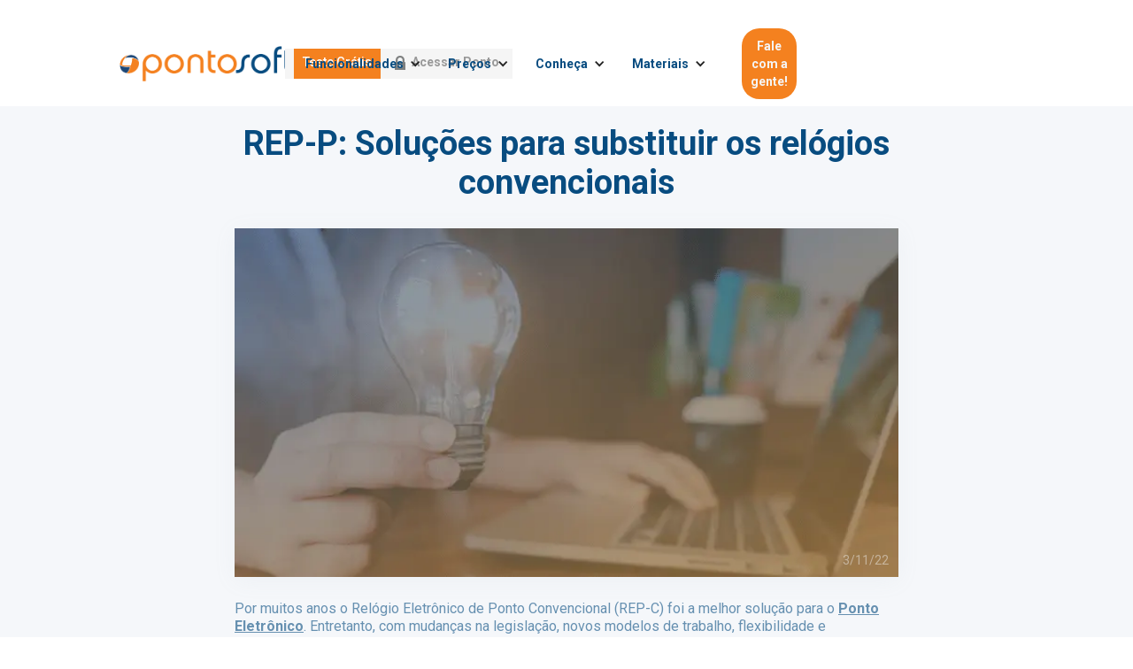

--- FILE ---
content_type: text/html
request_url: https://www.pontosoft.com.br/blog/rep-p-solucoes-para-substituir-os-relogios-convencionais-no-controle-de-ponto
body_size: 20791
content:
<!DOCTYPE html><!-- Last Published: Mon Dec 29 2025 16:16:40 GMT+0000 (Coordinated Universal Time) --><html data-wf-domain="www.pontosoft.com.br" data-wf-page="62c43e1e3752fe5a191a1a3f" data-wf-site="61f297b3548573335c3cdcd8" lang="pt-BR" data-wf-collection="62c43e1e3752fe53741a1a3d" data-wf-item-slug="rep-p-solucoes-para-substituir-os-relogios-convencionais-no-controle-de-ponto"><head><meta charset="utf-8"/><title>REP-P: Soluções para substituir os relógios convencionais</title><meta content="REP-P: com as mudanças nos formatos de trabalho e alterações na legislação, surgiram soluções mais precisas para as empresas. Acesse o artigo e saiba mais." name="description"/><meta content="REP-P: Soluções para substituir os relógios convencionais" property="og:title"/><meta content="REP-P: com as mudanças nos formatos de trabalho e alterações na legislação, surgiram soluções mais precisas para as empresas. Acesse o artigo e saiba mais." property="og:description"/><meta content="https://cdn.prod.website-files.com/62c43e1dfae25309d388b451/670ffd2ef1b8ed5810d56ba8_p.webp" property="og:image"/><meta content="REP-P: Soluções para substituir os relógios convencionais" property="twitter:title"/><meta content="REP-P: com as mudanças nos formatos de trabalho e alterações na legislação, surgiram soluções mais precisas para as empresas. Acesse o artigo e saiba mais." property="twitter:description"/><meta content="https://cdn.prod.website-files.com/62c43e1dfae25309d388b451/670ffd2ef1b8ed5810d56ba8_p.webp" property="twitter:image"/><meta property="og:type" content="website"/><meta content="summary_large_image" name="twitter:card"/><meta content="width=device-width, initial-scale=1" name="viewport"/><link href="https://cdn.prod.website-files.com/61f297b3548573335c3cdcd8/css/pontosoft.webflow.shared.d34248e53.min.css" rel="stylesheet" type="text/css"/><link href="https://fonts.googleapis.com" rel="preconnect"/><link href="https://fonts.gstatic.com" rel="preconnect" crossorigin="anonymous"/><script src="https://ajax.googleapis.com/ajax/libs/webfont/1.6.26/webfont.js" type="text/javascript"></script><script type="text/javascript">WebFont.load({  google: {    families: ["Lato:100,100italic,300,300italic,400,400italic,700,700italic,900,900italic","Montserrat:100,100italic,200,200italic,300,300italic,400,400italic,500,500italic,600,600italic,700,700italic,800,800italic,900,900italic","Droid Sans:400,700","Inconsolata:400,700","Varela Round:400","Roboto:100,100italic,300,300italic,regular,italic,500,500italic,700,700italic,900,900italic"]  }});</script><script type="text/javascript">!function(o,c){var n=c.documentElement,t=" w-mod-";n.className+=t+"js",("ontouchstart"in o||o.DocumentTouch&&c instanceof DocumentTouch)&&(n.className+=t+"touch")}(window,document);</script><link href="https://cdn.prod.website-files.com/61f297b3548573335c3cdcd8/61f297b35485731a753cdd06_32x32.png" rel="shortcut icon" type="image/x-icon"/><link href="https://cdn.prod.website-files.com/61f297b3548573335c3cdcd8/61f297b35485730ea13cdd2b_256x256.png" rel="apple-touch-icon"/><link href="https://www.pontosoft.com.br/blog/rep-p-solucoes-para-substituir-os-relogios-convencionais-no-controle-de-ponto" rel="canonical"/><script src="https://www.google.com/recaptcha/api.js" type="text/javascript"></script><meta name="adopt-website-id" content="1e25d737-b90a-4600-8b8c-e00d0bb3b099" />
<script src="//tag.goadopt.io/injector.js?website_code=1e25d737-b90a-4600-8b8c-e00d0bb3b099" 
class="adopt-injector"></script>

<!-- Google Tag Manager -->
<script>(function(w,d,s,l,i){w[l]=w[l]||[];w[l].push({'gtm.start':
new Date().getTime(),event:'gtm.js'});var f=d.getElementsByTagName(s)[0],
j=d.createElement(s),dl=l!='dataLayer'?'&l='+l:'';j.async=true;j.src=
'https://www.googletagmanager.com/gtm.js?id='+i+dl;f.parentNode.insertBefore(j,f);
})(window,document,'script','dataLayer','GTM-THD2XVQ');</script>
<!-- End Google Tag Manager -->

<meta name="google-site-verification" content="xcXr-llvKvzKY8giMHYPV64m30t2R2PpqnSLL4V59YA" />
<meta name="facebook-domain-verification" content="gy9uw8p2b0jije3tb209trw8kl6dr0" />

<meta name="ahrefs-site-verification" content="6d2f78dc241dc76e95829664b1cb0a304179f745dbfe5f4b73bf978d329f3ca2">
<script type="application/ld+json">
    {
      "@context": "https://schema.org",
      "@type": "NewsArticle",
      "mainEntityOfPage": {
         "@type": "WebPage",
         "@id": "https://www.pontosoft.com.br/blog/rep-p-solucoes-para-substituir-os-relogios-convencionais-no-controle-de-ponto"
      },
      "headline": "REP-P: Soluções para substituir os relógios convencionais ",
      "image": "https://cdn.prod.website-files.com/62c43e1dfae25309d388b451/670ffd2ef1b8ed5810d56ba8_p.webp",
      "datePublished": "Nov 03, 2022",
      "dateModified": "Feb 10, 2025",
      "author": {
 			"name": "Comunicação Insoft4"
       }
    }
 </script></head><body><div data-collapse="medium" data-animation="default" data-duration="400" data-easing="linear" data-easing2="ease" role="banner" class="navbar w-nav"><div class="nav-block-menu"><a href="/pre-cadastro" class="nav-button bar-menu w-button">Teste Grátis</a><a href="https://app.pontosoftexpress.com.br/pontosoftexpress/login/auth" target="_blank" class="nav-button w-button">Acessar Ponto</a></div><div class="nav-div-menu-bar conteiner-navbar"><a href="https://www.pontosoft.com.br/#home" class="link-block-2 w-inline-block"></a><nav role="navigation" class="nav-menu w-nav-menu"><div data-hover="false" data-delay="0" class="dropdown w-dropdown"><div class="dropdown-toggle w-dropdown-toggle"><div class="icon-6 w-icon-dropdown-toggle"></div><div class="nav-link">Funcionalidades</div></div><nav class="w-dropdown-list"><a href="https://www.pontosoft.com.br/#funcionalidades-e-beneficios" class="nav-link-drop w-dropdown-link">Funcionalidades do sistema</a><a href="https://www.pontosoft.com.br/como-funciona" class="nav-link-drop w-dropdown-link">Ponto Eletrônico</a><a href="/ponto-eletronico-mobile" class="nav-link-drop w-dropdown-link">Aplicativo de controle de ponto</a><a href="/seguranca-juridica" class="nav-link-drop w-dropdown-link">Segurança jurídica no ponto eletrônico</a><a href="https://www.pontosoft.com.br/enterprise/controle-ponto-empresas#saiba-mais" class="nav-link-drop w-dropdown-link">Controle de ponto para grandes empresas</a></nav></div><div data-hover="false" data-delay="0" class="nav-menu-materiais w-dropdown"><div class="dropdown-toggle-2 w-dropdown-toggle"><div class="icon-8 w-icon-dropdown-toggle"></div><div class="nav-link">Funcionalidades</div></div><nav class="dropdown-list w-dropdown-list"><a href="/funcionalidades/funcionalidades-do-ponto-eletronico" class="nav-link-drop custo-func-todas w-dropdown-link">Todas as Funcionalidades</a><a href="/funcionalidades/ponto-eletronico-biometria-facial" class="nav-link-drop w-dropdown-link">Ponto Facial</a><a href="/reponline" class="nav-link-drop w-dropdown-link">Ponto Eletrônico Online</a><a href="/funcionalidades/app-de-banco-de-horas" class="nav-link-drop w-dropdown-link">Banco de horas</a><a href="/funcionalidades/controle-de-horas-trabalhadas" class="nav-link-drop w-dropdown-link">Horas extras</a><a href="/funcionalidades/sistema-controle-de-jornada-de-trabalho-ponto-soft" class="nav-link-drop w-dropdown-link">Jornada de trabalho</a><a href="/funcionalidades/sistema-gestao-de-escalas-de-trabalho-ponto-soft" class="nav-link-drop w-dropdown-link">Escalas</a><a href="/funcionalidades/compensacoes-diarias-controle-pelo-ponto-soft" class="nav-link-drop w-dropdown-link">Compensações Diárias</a><a href="/funcionalidades/espelho-de-ponto-faca-a-emissao-pelo-ponto-soft" class="nav-link-drop w-dropdown-link">Espelho de ponto</a><a href="/funcionalidades/fechamento-de-ponto-utilize-o-ponto-soft" class="nav-link-drop w-dropdown-link">Fechamento de ponto</a><a href="/funcionalidades/calculo-e-apuracao-de-ponto-vantagens-do-ponto" class="nav-link-drop w-dropdown-link">Cálculo e apuração de ponto</a><a href="/funcionalidades/registro-de-ponto-por-excecao" class="nav-link-drop w-dropdown-link">Ponto por exceção</a><a href="/funcionalidades/controle-de-horas-trabalhadas" class="nav-link-drop w-dropdown-link">Horas Trabalhadas por Setor</a><a href="/funcionalidades/faltas-e-atrasos-no-ponto" class="nav-link-drop w-dropdown-link">Faltas e atrasos</a><a href="/funcionalidades/gestao-e-integracao-de-folha-de-pagamento" class="nav-link-drop w-dropdown-link">Integração com folha de pagamento</a><a href="/funcionalidades/integracao-com-relogio-de-ponto" class="nav-link-drop w-dropdown-link">Integração com relógio</a><a href="/funcionalidades/notificacoes-e-alertas-no-ponto-eletronico" class="nav-link-drop w-dropdown-link">Notificações e Alertas</a><a href="/funcionalidades/auditoria-de-manipulacoes-de-ponto-eletronico-conheca" class="nav-link-drop w-dropdown-link">Auditoria de Manipulações</a><a href="/funcionalidades/relatorios-e-analytics" class="nav-link-drop w-dropdown-link">Relatórios e Analytics</a><a href="/funcionalidades/implantacao-assistida-do-seu-sistema-de-controle-de-ponto" class="nav-link-drop w-dropdown-link">Implantação assistida</a><a href="/funcionalidades/suporte-humanizado-no-ponto-eletronico-ponto-soft" class="nav-link-drop w-dropdown-link">Suporte humanizado</a><a href="/funcionalidades/fiscalizacao-do-trabalho-documentos-fiscais-ponto-soft" class="nav-link-drop w-dropdown-link">Fiscalização do Trabalho</a><a href="/funcionalidades/registro-de-ponto-offline-sem-internet" class="nav-link-drop w-dropdown-link">Registro de ponto offline</a><a href="https://www.pontosoft.com.br/funcionalidades/calculo-e-apuracao-de-ponto-vantagens-do-ponto" class="nav-link-drop w-dropdown-link"><strong>Apuração de Ponto</strong></a><a href="/funcionalidades/sistema-para-gestao-de-ferias-ponto-soft" class="nav-link-drop w-dropdown-link">Gestão de Férias</a><a href="/funcionalidades/sistema-para-registro-de-ponto-homeoffice" class="nav-link-drop w-dropdown-link">Home Office</a><a href="/funcionalidades/controle-de-refeitorio-integrado-conheca-o-ponto-soft" class="nav-link-drop w-dropdown-link">Controle de refeitório</a></nav></div><div data-hover="false" data-delay="0" class="nav-menu-materiais w-dropdown"><div class="dropdown-toggle-2 w-dropdown-toggle"><div class="icon-8 w-icon-dropdown-toggle"></div><div class="nav-link">Preços</div></div><nav class="w-dropdown-list"><a href="https://www.pontosoft.com.br/planos" class="nav-link-drop w-dropdown-link">Plano Mensal</a><a href="https://www.pontosoft.com.br/planos-anual" class="nav-link-drop w-dropdown-link">Plano Anual</a></nav></div><div data-hover="false" data-delay="0" class="nav-menu-conhe-a w-dropdown"><div class="dropdown-toggle-2 w-dropdown-toggle"><div class="icon-8 w-icon-dropdown-toggle"></div><div class="nav-link">Conheça</div></div><nav class="w-dropdown-list"><a href="/funcionalidades/ponto-eletronico-biometria-facial" class="nav-link-drop w-dropdown-link">Ponto com reconhecimento facial</a><a href="/reponline" class="nav-link-drop w-dropdown-link">Múltiplas formas de Registro de Ponto Online</a><a href="/ponto-eletronico-como-funciona" class="nav-link-drop w-dropdown-link">Processo da gestão de frequência</a><a href="/ponto-eletronico-mobile" class="nav-link-drop w-dropdown-link">Aplicativo de controle de ponto</a><a href="/seguranca-juridica" class="nav-link-drop w-dropdown-link">O que é segurança jurídica no ponto</a><a href="/cases" class="nav-link-drop w-dropdown-link">Quem confia</a><a href="/faq" class="nav-link-drop w-dropdown-link">FAQ</a></nav></div><div data-hover="false" data-delay="0" class="nav-menu-materiais w-dropdown"><div class="dropdown-toggle-2 w-dropdown-toggle"><div class="icon-8 w-icon-dropdown-toggle"></div><div class="nav-link">Materiais</div></div><nav class="w-dropdown-list"><a href="https://www.pontosoft.com.br/blog" class="nav-link-drop w-dropdown-link">Blog</a><a href="/glossario/home-glossario" class="nav-link-drop w-dropdown-link">Glossário</a><a href="/materiais-de-apoio" class="nav-link-drop w-dropdown-link">Para download</a></nav></div><div data-hover="false" data-delay="0" class="dropdown-2 w-dropdown"><div class="dropdown-toggle-3 w-dropdown-toggle"><div class="icon-7 w-icon-dropdown-toggle"></div><div class="nav-link">Conteúdos</div></div><nav class="w-dropdown-list"><a href="/glossario/home-glossario" class="nav-link-drop w-dropdown-link">Glossário</a><a href="/conteudos-ponto-soft" class="nav-link-drop w-dropdown-link">Baixe nosso E-book</a><a href="/conteudos/infografico-com-tudo-sobre-ponto-eletronico-para-sua-empresa" class="nav-link-drop w-dropdown-link">Infográfico - Ponto Eletrônico</a><a href="/conteudos/planilha-para-controle-de-ponto" class="nav-link-drop w-dropdown-link"><strong>Planilha para controle de ponto</strong></a><a href="/conteudos/planilha-de-horas-extras" class="nav-link-drop w-dropdown-link"><strong>Planilha para controle de hora extra</strong></a><a href="/conteudos/planilha-para-controle-de-ferias" class="nav-link-drop w-dropdown-link"><strong>Planilha para controle de férias</strong></a></nav></div><div data-hover="false" data-delay="0" class="dropdown-3 w-dropdown"><div class="dropdown-toggle-2 w-dropdown-toggle"><div class="icon-8 w-icon-dropdown-toggle"></div><div class="nav-link">Sobre a Insoft4</div></div><nav class="w-dropdown-list"><a href="/cases" class="nav-link-drop w-dropdown-link">Quem confia</a><a href="https://www.pontosoft.com.br/#Depoimentos" class="nav-link-drop w-dropdown-link">Depoimentos</a><a href="https://www.pontosoft.com.br/#sobre" class="nav-link-drop w-dropdown-link">O Grupo Insoft4</a></nav></div><a href="/cases" class="nav-link contato w-nav-link">Clientes</a><a href="https://www.insoft4.com.br/pontosoft" target="_blank" class="nav-link contato w-nav-link">Grandes empresas</a><a href="https://www.pontosoft.com.br/agenda" data-w-id="6fd187a4-9af3-e2bf-b84e-ccd47e582f05" class="nav-link link-button-destaque w-nav-link">Fale com a gente!</a></nav><div class="menu-button w-nav-button"><div class="icon-3 w-icon-nav-menu"></div></div></div></div><div class="section-6"></div><section class="hero-stack-blog"><div class="container-6"><div class="hero-wrapper-two"><h1>REP-P: Soluções para substituir os relógios convencionais </h1><img src="https://cdn.prod.website-files.com/62c43e1dfae25309d388b451/670ffd2bdfc5170c1fa9a4e0_c.webp" loading="lazy" alt="Pessoa digitando em notebook com lâmpada na mão. " sizes="(max-width: 479px) 94vw, (max-width: 767px) 95vw, (max-width: 991px) 92vw, (max-width: 1919px) 750px, 710px" srcset="https://cdn.prod.website-files.com/62c43e1dfae25309d388b451/670ffd2bdfc5170c1fa9a4e0_c-p-500.webp 500w, https://cdn.prod.website-files.com/62c43e1dfae25309d388b451/670ffd2bdfc5170c1fa9a4e0_c.webp 710w" class="hero-image shadow-two"/><div class="postday">3/11/22</div><div class="datapost-blog w-richtext"><p>Por muitos anos o Relógio Eletrônico de Ponto Convencional (REP-C) foi a melhor solução para o <a href="https://www.pontosoft.com.br/mobile" target="_blank">Ponto Eletrônico</a>. Entretanto, com mudanças na legislação, novos modelos de trabalho, flexibilidade e preocupações com ESG, esse equipamento acabou ficando desatualizado. </p><p>Novas soluções de <a href="https://www.pontosoft.com.br/mobile" target="_blank">ponto eletrônico</a> surgiram nesse tempo, que permitem um controle mais apropriado considerando todas as evoluções que tivemos na área de gestão de pessoas. Por isso, fizemos esse guia explicando um pouco sobre essa evolução e o que sua empresa pode fazer! </p><h2><strong>A história do relógio de ponto</strong> </h2><p>A história do controle de frequência começa com o livro de registro, mas logo a figura do relógio começa a tomar conta. Os modelos de relógio cartográfico eram alternativas que permitiam um controle efetivo dos horários de entrada e saída, entretanto o trabalho para o cálculo dessas informações era totalmente manual. </p><p>Com o tempo, surgiram os modelos de relógio eletrônico de ponto, que permitiam um controle ainda mais efetivo e automatizado. Em 2009, com a Portaria nº 1.510 do MTE, esses modelos e seus requisitos foram formalizados na lei, como os arquivos AFD, porta fiscal, memória de trabalho, etc. </p><h3><strong>Problemas do relógio de ponto:</strong> </h3><p>Com o passar dos anos a legislação trabalhista e os modelos de trabalho mudaram, cada vez mais vemos flexibilidade nos horários e locais de trabalho, o que foi dificultando o uso dos relógios eletrônicos. O controle de ponto de equipes remotas, funcionários em home office ou em campo se tornou um problema, já que o relógio precisava ficar na sede da empresa. </p><p>Além disso, o relógio eletrônico se tornou um custo para a empresa, pois além da compra demanda manutenções, substituição de peças e compra de bobinas (que causa um grande uso de papel). Esses equipamentos continuam previstos na lei e usuais para muitas empresas, entretanto, a modernização já é algo evidente e necessário. </p><h4><strong>Novas soluções para o Ponto Eletrônico:</strong> </h4><p>Em 2021 tivemos a Portaria nº 671 do MTP, que trouxe opções de controle de ponto que possuem o mesmo nível de assertividade e conformidade legal que os relógios, porém mais flexíveis e tecnológicas. Estamos falando do modelo REP-P (Registro Eletrônico de Ponto por Programa), que permite os aplicativos e programas de computador para o <a href="https://www.pontosoft.com.br/mobile" target="_blank">controle de ponto</a>, sem a necessidade de acordos com o sindicato. </p><p>São soluções variadas para todos os tipos de modelo de trabalho, você pode utilizar o REP Virtual em tablets para funcionários presenciais e o Mobile para os remotos, em campo, etc. Esse modelo continua com a emissão dos comprovantes de registro, porém em formato digital que permite um melhor armazenamento e até o compartilhamento caso o funcionário queira. Tudo isso com a segurança da assinatura digital padrão ICP Brasil nos comprovantes e nos arquivos fiscais. </p><p><strong>Quer saber mais sobre esse assunto?</strong> </p><p>Acompanhe o blog da Ponto Soft e <a href="https://www.pontosoft.com.br/#Entre-em-contato" target="_blank">fale com nossa equipe de especialistas</a> para escolher a melhor solução para a sua empresa. </p><p>Você também já pode testar as novas soluções de ponto eletrônico, <a href="https://www.pontosoft.com.br/cadastro" target="_blank">clique aqui e siba mais!</a> </p></div></div></div></section><div class="section-post-of-blog"><div class="container-7 w-container"><div class="blog-heading"><h2 class="work-heading"><strong>Confira </strong>outros artigos</h2><div class="div-separador"></div></div><div class="w-layout-grid feature-grid-blog"><div class="collection-list-wrapper-2 w-dyn-list"><div role="list" class="w-dyn-items w-row"><div role="listitem" class="collection-item w-dyn-item w-col w-col-6"><div id="w-node-_84915490-dfec-7080-7eb9-d4143661458f-191a1a3f" class="card-post-blog-main-copy"><img src="https://cdn.prod.website-files.com/62c43e1dfae25309d388b451/696525c704d361c2cfaf3171_C%C3%B3pia-de-C%C3%B3pia-de-C%C3%B3pia-de-C%C3%B3pia-de-A-Seguran%C3%A7a-nas-Escolas-Particulares.webp" loading="lazy" alt="mesa com casa de madeira, cadeado, smartphone e lampada" class="image-17"/><h3 class="heading-19">Como eliminar tarefas manuais no RH com a integração inteligente entre ponto e sistemas de gestão </h3><div class="div-block-divisor-post"></div><a href="/blog/como-eliminar-tarefas-manuais-no-rh-com-a-integracao-inteligente-entre-ponto-e-sistemas-de-gestao" class="button-16 w-button">Continuar Lendo</a></div></div><div role="listitem" class="collection-item w-dyn-item w-col w-col-6"><div id="w-node-_84915490-dfec-7080-7eb9-d4143661458f-191a1a3f" class="card-post-blog-main-copy"><img src="https://cdn.prod.website-files.com/62c43e1dfae25309d388b451/69307aeaa2042e1fc0fe2209_C%C3%B3pia-de-C%C3%B3pia-de-C%C3%B3pia-de-C%C3%B3pia-de-A-Seguran%C3%A7a-nas-Escolas-Particulares.webp" loading="lazy" alt="computador com gráficos" sizes="(max-width: 479px) 100vw, (max-width: 991px) 290px, 280px" srcset="https://cdn.prod.website-files.com/62c43e1dfae25309d388b451/69307aeaa2042e1fc0fe2209_C%C3%B3pia-de-C%C3%B3pia-de-C%C3%B3pia-de-C%C3%B3pia-de-A-Seguran%C3%A7a-nas-Escolas-Particulares-p-500.webp 500w, https://cdn.prod.website-files.com/62c43e1dfae25309d388b451/69307aeaa2042e1fc0fe2209_C%C3%B3pia-de-C%C3%B3pia-de-C%C3%B3pia-de-C%C3%B3pia-de-A-Seguran%C3%A7a-nas-Escolas-Particulares-p-800.webp 800w, https://cdn.prod.website-files.com/62c43e1dfae25309d388b451/69307aeaa2042e1fc0fe2209_C%C3%B3pia-de-C%C3%B3pia-de-C%C3%B3pia-de-C%C3%B3pia-de-A-Seguran%C3%A7a-nas-Escolas-Particulares.webp 1000w" class="image-17"/><h3 class="heading-19">Controle de ponto com validação antifraude: você sabe que precisa dele? </h3><div class="div-block-divisor-post"></div><a href="/blog/controle-de-ponto-com-validacao-antifraude-voce-sabe-que-precisa-dele" class="button-16 w-button">Continuar Lendo</a></div></div><div role="listitem" class="collection-item w-dyn-item w-col w-col-6"><div id="w-node-_84915490-dfec-7080-7eb9-d4143661458f-191a1a3f" class="card-post-blog-main-copy"><img src="https://cdn.prod.website-files.com/62c43e1dfae25309d388b451/6929e63202ab2f551e1b6876_C%C3%B3pia-de-C%C3%B3pia-de-C%C3%B3pia-de-C%C3%B3pia-de-A-Seguran%C3%A7a-nas-Escolas-Particulares.webp" loading="lazy" alt="pessoa segurando calculadora vermelha" sizes="(max-width: 479px) 100vw, (max-width: 991px) 290px, 280px" srcset="https://cdn.prod.website-files.com/62c43e1dfae25309d388b451/6929e63202ab2f551e1b6876_C%C3%B3pia-de-C%C3%B3pia-de-C%C3%B3pia-de-C%C3%B3pia-de-A-Seguran%C3%A7a-nas-Escolas-Particulares-p-500.webp 500w, https://cdn.prod.website-files.com/62c43e1dfae25309d388b451/6929e63202ab2f551e1b6876_C%C3%B3pia-de-C%C3%B3pia-de-C%C3%B3pia-de-C%C3%B3pia-de-A-Seguran%C3%A7a-nas-Escolas-Particulares-p-800.webp 800w, https://cdn.prod.website-files.com/62c43e1dfae25309d388b451/6929e63202ab2f551e1b6876_C%C3%B3pia-de-C%C3%B3pia-de-C%C3%B3pia-de-C%C3%B3pia-de-A-Seguran%C3%A7a-nas-Escolas-Particulares.webp 1000w" class="image-17"/><h3 class="heading-19">Saiba como calcular o ROI do ponto eletrônico e maximizar o retorno financeiro </h3><div class="div-block-divisor-post"></div><a href="/blog/saiba-como-calcular-o-roi-do-ponto-eletronico-e-maximizar-o-retorno-financeiro" class="button-16 w-button">Continuar Lendo</a></div></div></div></div></div></div></div><div id="sobre" class="section-padr-o"><div class="div-padr-o central-2"><div class="div-65 insoft"><div class="div-block-13"><div class="text-block-40">A Insoft4</div><div class="div-tra-o _3"></div></div><div class="div-block-8"><div class="div-block-9"><p class="paragraph-28">A Insoft4 está há mais de 20 anos desenvolvendo soluções completas para controle de ponto eletrônico e acesso para empresas de todos os portes e segmentos do mercado.</p><a href="https://www.insoft4.com.br/blog/" target="_blank" class="button-6 w-button">Conheça o blog da Insoft4</a></div><div class="div-block-10"><p class="paragraph-28">Sejam <strong>indústrias, hospitais, universidades, redes de varejo e muito mais</strong>, a Insoft4 tem o produto ideal para facilitar as tarefas de RH e garantir mais segurança e simplicidade para as rotinas de acesso de cada negócio.</p></div><div class="div-block-11"><p class="paragraph-28">Movida pelos objetivos de inovar e crescer, a empresa sempre priorizou ter em sua<br/>equipe profissionais especialistas e em constante atualização de conhecimentos.</p></div><div class="div-block-12"><p class="paragraph-28">Disponibilizamos não apenas produtos de excelente qualidade, mas também um serviço completo em todos os sentidos para os clientes.</p></div></div></div></div></div><div class="section-padr-o newsletter"><div class="div-block-45"><img src="https://cdn.prod.website-files.com/61f297b3548573335c3cdcd8/61f297b3548573cd1c3cdd03_Relogio-grafico.png" loading="lazy" alt="Ilustração de relógio" width="56" class="image-4"/></div><div class="div-block-83"><img src="https://cdn.prod.website-files.com/61f297b3548573335c3cdcd8/633db901bd210b8258b3beec_undraw_subscribe_vspl.svg" loading="lazy" width="132" alt="" class="image-26"/></div><div class="footer-news-home w-container"><div class="w-embed w-script"><style>@import url(https://fonts.bunny.net/css?family=ibm-plex-sans:400,600);</style>
<style>
/* Checkboxes - textos minúsculos e tamanho 13px */
#_form_38_ ._row._checkbox-radio label {
    text-transform: lowercase;
    font-size: 13px !important;
    line-height: 1.4em;
}

/* Forçar checkbox e label na mesma linha */
#_form_38_ ._row._checkbox-radio{
    display:flex;
    align-items:center;
    gap:0.5rem; /* espaço entre checkbox e texto */
}
#_form_38_ ._row._checkbox-radio input[type="checkbox"]{
    flex:0 0 auto;
    margin:0; /* remover margens impostas pelo CSS anterior */
}
#_form_38_ ._row._checkbox-radio span{
    display:inline-block;
    flex:1 1 auto;
}
#_form_38_ ._row._checkbox-radio label{
    display:inline; /* manter display inline para quebra de linha natural dentro do label */
    margin:0;
}

/* Capitalizar apenas a primeira letra do label do checkbox */
#_form_38_ ._row._checkbox-radio span label{
    text-transform: lowercase; /* garante que todo o texto fique lowercase por padrão */
    display:inline-block; /* necessário para ::first-letter funcionar em alguns navegadores */
}
#_form_38_ ._row._checkbox-radio span label::first-letter{
    text-transform: uppercase;
}
</style>
<style>
#_form_38_{font-size:14px;line-height:1.6;font-family:arial, helvetica, sans-serif;margin:0}._form_hide{display:none;visibility:hidden}._form_show{display:block;visibility:visible}#_form_38_._form-top{top:0}#_form_38_._form-bottom{bottom:0}#_form_38_._form-left{left:0}#_form_38_._form-right{right:0}#_form_38_ input[type="text"],#_form_38_ input[type="tel"],#_form_38_ input[type="date"],#_form_38_ textarea{padding:6px;height:auto;border:#979797 1px solid;border-radius:4px;color:#000 !important;font-size:14px;-webkit-box-sizing:border-box;-moz-box-sizing:border-box;box-sizing:border-box}#_form_38_ textarea{resize:none}#_form_38_ ._submit{-webkit-appearance:none;cursor:pointer;font-family:arial, sans-serif;font-size:14px;text-align:center;background:#204776 !important;border:0 !important;-moz-border-radius:4px !important;-webkit-border-radius:4px !important;border-radius:4px !important;color:#FFFFFF !important;padding:10px !important}#_form_38_ ._submit:disabled{cursor:not-allowed;opacity:0.4}#_form_38_ ._submit.processing{position:relative}#_form_38_ ._submit.processing::before{content:"";width:1em;height:1em;position:absolute;z-index:1;top:50%;left:50%;border:double 3px transparent;border-radius:50%;background-image:linear-gradient(#204776, #204776), conic-gradient(#204776, #FFFFFF);background-origin:border-box;background-clip:content-box, border-box;animation:1200ms ease 0s infinite normal none running _spin}#_form_38_ ._submit.processing::after{content:"";position:absolute;top:0;bottom:0;left:0;right:0}@keyframes _spin{0%{transform:translate(-50%, -50%) rotate(90deg)}100%{transform:translate(-50%, -50%) rotate(450deg)}}#_form_38_ ._close-icon{cursor:pointer;background-image:url("https://d226aj4ao1t61q.cloudfront.net/esfkyjh1u_forms-close-dark.png");background-repeat:no-repeat;background-size:14.2px 14.2px;position:absolute;display:block;top:11px;right:9px;overflow:hidden;width:16.2px;height:16.2px}#_form_38_ ._close-icon:before{position:relative}#_form_38_ ._form-body{margin-bottom:30px}#_form_38_ ._form-image-left{width:150px;float:left}#_form_38_ ._form-content-right{margin-left:164px}#_form_38_ ._form-branding{color:#fff;font-size:10px;clear:both;text-align:left;margin-top:30px;font-weight:100}#_form_38_ ._form-branding ._logo{display:block;width:130px;height:14px;margin-top:6px;background-image:url("https://d226aj4ao1t61q.cloudfront.net/hh9ujqgv5_aclogo_li.png");background-size:130px auto;background-repeat:no-repeat}#_form_38_ .form-sr-only{position:absolute;width:1px;height:1px;padding:0;margin:-1px;overflow:hidden;clip:rect(0, 0, 0, 0);border:0}#_form_38_ ._form-label,#_form_38_ ._form_element ._form-label{font-weight:bold;margin-bottom:5px;display:block}#_form_38_._dark ._form-branding{color:#333}#_form_38_._dark ._form-branding ._logo{background-image:url("https://d226aj4ao1t61q.cloudfront.net/jftq2c8s_aclogo_dk.png")}#_form_38_ ._form_element{position:relative;margin-bottom:10px;font-size:0;max-width:100%}#_form_38_ ._form_element *{font-size:14px}#_form_38_ ._form_element._clear{clear:both;width:100%;float:none}#_form_38_ ._form_element._clear:after{clear:left}#_form_38_ ._form_element input[type="text"],#_form_38_ ._form_element input[type="date"],#_form_38_ ._form_element select,#_form_38_ ._form_element textarea:not(.g-recaptcha-response){display:block;width:100%;-webkit-box-sizing:border-box;-moz-box-sizing:border-box;box-sizing:border-box;font-family:inherit}#_form_38_ ._field-wrapper{position:relative}#_form_38_ ._inline-style{float:left}#_form_38_ ._inline-style input[type="text"]{width:150px}#_form_38_ ._inline-style:not(._clear){margin-right:20px}#_form_38_ ._form_element img._form-image{max-width:100%}#_form_38_ ._form_element ._form-fieldset{border:0;padding:0.01em 0 0 0;margin:0;min-width:0}#_form_38_ ._clear-element{clear:left}#_form_38_ ._full_width{width:100%}#_form_38_ ._form_full_field{display:block;width:100%;margin-bottom:10px}#_form_38_ input[type="text"]._has_error,#_form_38_ textarea._has_error{border:#F37C7B 1px solid}#_form_38_ input[type="checkbox"]._has_error{outline:#F37C7B 1px solid}#_form_38_ ._show_be_error{float:left}#_form_38_ ._error{display:block;position:absolute;font-size:14px;z-index:10000001}#_form_38_ ._error._above{padding-bottom:4px;bottom:39px;right:0}#_form_38_ ._error._below{padding-top:8px;top:100%;right:0}#_form_38_ ._error._above ._error-arrow{bottom:-4px;right:15px;border-left:8px solid transparent;border-right:8px solid transparent;border-top:8px solid #FFDDDD}#_form_38_ ._error._below ._error-arrow{top:0;right:15px;border-left:8px solid transparent;border-right:8px solid transparent;border-bottom:8px solid #FFDDDD}#_form_38_ ._error-inner{padding:12px 12px 12px 36px;background-color:#FFDDDD;background-image:url("data:image/svg+xml,%3Csvg width='16' height='16' viewBox='0 0 16 16' fill='none' xmlns='http://www.w3.org/2000/svg'%3E%3Cpath fill-rule='evenodd' clip-rule='evenodd' d='M16 8C16 12.4183 12.4183 16 8 16C3.58172 16 0 12.4183 0 8C0 3.58172 3.58172 0 8 0C12.4183 0 16 3.58172 16 8ZM9 3V9H7V3H9ZM9 13V11H7V13H9Z' fill='%23CA0000'/%3E%3C/svg%3E");background-repeat:no-repeat;background-position:12px center;font-size:14px;font-family:arial, sans-serif;font-weight:600;line-height:16px;color:#000;text-align:center;text-decoration:none;-webkit-border-radius:4px;-moz-border-radius:4px;border-radius:4px;box-shadow:0 1px 4px rgba(31, 33, 41, 0.298295)}@media only screen and (max-width:319px){#_form_38_ ._error-inner{padding:7px 7px 7px 25px;font-size:12px;line-height:12px;background-position:4px center;max-width:100px;white-space:nowrap;overflow:hidden;text-overflow:ellipsis}}#_form_38_ ._error-inner._form_error{margin-bottom:5px;text-align:left}#_form_38_ ._button-wrapper ._error-inner._form_error{position:static}#_form_38_ ._error-inner._no_arrow{margin-bottom:10px}#_form_38_ ._error-arrow{position:absolute;width:0;height:0}#_form_38_ ._error-html{margin-bottom:10px}.pika-single{z-index:10000001 !important}#_form_38_ input[type="text"].datetime_date{width:69%;display:inline}#_form_38_ select.datetime_time{width:29%;display:inline;height:32px}#_form_38_ input[type="date"].datetime_date{width:69%;display:inline-flex}#_form_38_ input[type="time"].datetime_time{width:29%;display:inline-flex}@media (min-width:320px) and (max-width:667px){::-webkit-scrollbar{display:none}#_form_38_{margin:0;width:100%;min-width:100%;max-width:100%;box-sizing:border-box}#_form_38_ *{-webkit-box-sizing:border-box;-moz-box-sizing:border-box;box-sizing:border-box;font-size:1em}#_form_38_ ._form-content{margin:0;width:100%}#_form_38_ ._form-inner{display:block;min-width:100%}#_form_38_ ._form-title,#_form_38_ ._inline-style{margin-top:0;margin-right:0;margin-left:0}#_form_38_ ._form-title{font-size:1.2em}#_form_38_ ._form_element{margin:0 0 20px;padding:0;width:100%}#_form_38_ ._form-element,#_form_38_ ._inline-style,#_form_38_ input[type="text"],#_form_38_ label,#_form_38_ p,#_form_38_ textarea:not(.g-recaptcha-response){float:none;display:block;width:100%}#_form_38_ ._row._checkbox-radio label{display:inline}#_form_38_ ._row,#_form_38_ p,#_form_38_ label{margin-bottom:0.7em;width:100%}#_form_38_ ._row input[type="checkbox"],#_form_38_ ._row input[type="radio"]{margin:0 !important;vertical-align:middle !important}#_form_38_ ._row input[type="checkbox"]+span label{display:inline}#_form_38_ ._row span label{margin:0 !important;width:initial !important;vertical-align:middle !important}#_form_38_ ._form-image{max-width:100%;height:auto !important}#_form_38_ input[type="text"]{padding-left:10px;padding-right:10px;font-size:16px;line-height:1.3em;-webkit-appearance:none}#_form_38_ input[type="radio"],#_form_38_ input[type="checkbox"]{display:inline-block;width:1.3em;height:1.3em;font-size:1em;margin:0 0.3em 0 0;vertical-align:baseline}#_form_38_ button[type="submit"]{padding:20px;font-size:1.5em}#_form_38_ ._inline-style{margin:20px 0 0 !important}#_form_38_ ._inline-style input[type="text"]{width:100%}}#_form_38_ .sms_consent_checkbox{position:relative;width:100%;display:flex;align-items:flex-start;padding:20px 0}#_form_38_ .sms_consent_checkbox input[type="checkbox"]{float:left;margin:5px 10px 10px 0}#_form_38_ .sms_consent_checkbox .sms_consent_message{display:inline;float:left;text-align:left;margin-bottom:10px;font-size:14px;color:#7D8799}#_form_38_ .sms_consent_checkbox .sms_consent_message.sms_consent_mini{width:90%}#_form_38_ .sms_consent_checkbox ._error._above{right:auto;bottom:0}#_form_38_ .sms_consent_checkbox ._error._above ._error-arrow{right:auto;left:5px}@media (min-width:320px) and (max-width:667px){#_form_38_ .sms_consent_checkbox ._error._above{top:-30px;left:0;bottom:auto}}#_form_38_ .field-required{color:#FF0000}#_form_38_{position:relative;text-align:left;margin:25px auto 0;padding-top:20px;padding-right:20px;padding-bottom:20px;padding-left:20px;-webkit-box-sizing:border-box;-moz-box-sizing:border-box;box-sizing:border-box;background:#FFFFFF !important;border:0;max-width:500px;-moz-border-radius:0px !important;-webkit-border-radius:0px !important;border-radius:0px !important;color:#204776}#_form_38_ ._show_be_error{min-width:100%}#_form_38_._inline-form,#_form_38_._inline-form ._form-content{font-family:"IBM Plex Sans", Helvetica, sans-serif}#_form_38_._inline-form ._row span:not(.field-required),#_form_38_._inline-form ._row label{font-family:"IBM Plex Sans", Helvetica, sans-serif;font-size:14px;font-weight:400;line-height:1.6em}#_form_38__inlineform input[type="text"],#_form_38__inlineform input[type="date"],#_form_38__inlineform input[type="tel"],#_form_38__inlineform select,#_form_38__inlineform textarea:not(.g-recaptcha-response){font-family:"IBM Plex Sans", Helvetica, sans-serif;font-size:14px;font-weight:400;font-color:#000000;line-height:1.6em}#_form_38_._inline-form ._html-code *:not(h1, h2, h3, h4, h5, h6),#_form_38_._inline-form .sms_consent_message,#_form_38_._inline-form ._form-thank-you{font-family:"IBM Plex Sans", Helvetica, sans-serif}#_form_38_._inline-form ._form-label,#_form_38_._inline-form ._form-emailidentifier,#_form_38_._inline-form ._form-checkbox-option-label{font-family:"IBM Plex Sans", Helvetica, sans-serif;font-size:14px;font-weight:700;line-height:1.6em}#_form_38_._inline-form ._submit{margin-top:12px;font-family:"IBM Plex Sans", Helvetica, sans-serif}#_form_38_._inline-form ._html-code h1,#_form_38_._inline-form ._html-code h2,#_form_38_._inline-form ._html-code h3,#_form_38_._inline-form ._html-code h4,#_form_38_._inline-form ._html-code h5,#_form_38_._inline-form ._html-code h6,#_form_38_._inline-form ._form-title{font-size:22px;line-height:normal;font-weight:600;margin-bottom:0;display:block}#_form_38_._inline-form ._form-branding{font-family:"IBM Plex Sans", Helvetica, sans-serif;font-size:13px;font-weight:100;font-style:normal;text-decoration:none}#_form_38_:before,#_form_38_:after{content:" ";display:table}#_form_38_:after{clear:both}#_form_38_._inline-style{width:auto;display:inline-block}#_form_38_._inline-style input[type="text"],#_form_38_._inline-style input[type="date"]{padding:10px 12px}#_form_38_._inline-style button._inline-style{position:relative;top:27px}#_form_38_._inline-style p{margin:0}#_form_38_._inline-style ._button-wrapper{position:relative;margin:16px 12.5px 0 20px}#_form_38_ ._form-thank-you{position:relative;left:0;right:0;text-align:center;font-size:18px}#_form_38_ ._form-pc-confirmation ._submit{margin-top:16px}@media (min-width:320px) and (max-width:667px){#_form_38_._inline-form._inline-style ._inline-style._button-wrapper{margin-top:20px !important;margin-left:0 !important}}#_form_38_ .iti{width:100%}#_form_38_ .iti.iti--allow-dropdown.iti--separate-dial-code{width:100%}#_form_38_ .iti input{width:100%;border:#979797 1px solid;border-radius:4px}#_form_38_ .iti--separate-dial-code .iti__selected-flag{background-color:#FFFFFF;border-radius:4px}#_form_38_ .iti--separate-dial-code .iti__selected-flag:hover{background-color:rgba(0, 0, 0, 0.05)}#_form_38_ .iti__country-list{border-radius:4px;margin-top:4px;min-width:460px}#_form_38_ .iti__country-list--dropup{margin-bottom:4px}#_form_38_ .phone-error-hidden{display:none}#_form_38_ .phone-error{color:#E40E49}#_form_38_ .phone-input-error{border:1px solid #E40E49 !important}#_form_38_._inline-form ._form-content ._form-list-subscriptions-field fieldset{margin:0;margin-bottom:1.1428571429em;border:none;padding:0}#_form_38_._inline-form ._form-content ._form-list-subscriptions-field fieldset:last-child{margin-bottom:0}#_form_38_._inline-form ._form-content ._form-list-subscriptions-field legend{margin-bottom:1.1428571429em}#_form_38_._inline-form ._form-content ._form-list-subscriptions-field label{display:flex;align-items:flex-start;justify-content:flex-start;margin-bottom:0.8571428571em}#_form_38_._inline-form ._form-content ._form-list-subscriptions-field label:last-child{margin-bottom:0}#_form_38_._inline-form ._form-content ._form-list-subscriptions-field input{margin:0;margin-right:8px}#_form_38_._inline-form ._form-content ._form-list-subscriptions-field ._form-checkbox-option-label{display:block;font-weight:400;margin-top:-4px}#_form_38_._inline-form ._form-content ._form-list-subscriptions-field ._form-checkbox-option-label-with-description{display:block;font-weight:700;margin-top:-4px}#_form_38_._inline-form ._form-content ._form-list-subscriptions-field ._form-checkbox-option-description{margin:0;font-size:0.8571428571em}#_form_38_._inline-form ._form-content ._form-list-subscriptions-field ._form-subscriptions-unsubscribe-all-description{line-height:normal;margin-top:-2px}</style>
<form method="POST" action="https://insoft487512.activehosted.com/proc.php" id="_form_38_" class="_form _form_38 _inline-form  _dark" novalidate data-styles-version="5">
  <input type="hidden" name="u" value="38" />
  <input type="hidden" name="f" value="38" />
  <input type="hidden" name="s" />
  <input type="hidden" name="c" value="0" />
  <input type="hidden" name="m" value="0" />
  <input type="hidden" name="act" value="sub" />
  <input type="hidden" name="v" value="2" />
  <input type="hidden" name="or" value="7e98582565f4195b784251ea205d6386" />
  <div class="_form-content">
    <div class="_form_element _x91032875 _full_width _clear" >
      <h2 class="_form-title">
        RECEBA NOSSAS NOVIDADES
      </h2>
    </div>
    <div class="_form_element _x88356179 _full_width " >
      <label for="fullname" class="_form-label">
        Nome completo<span class="field-required">
        *
      </span>
    </label>
    <div class="_field-wrapper">
      <input type="text" id="fullname" name="fullname" placeholder="Digite seu nome" required/>
    </div>
  </div>
  <div class="_form_element _x06298915 _full_width " >
    <label for="email" class="_form-label">
      Email<span class="field-required">
      *
    </span>
  </label>
  <div class="_field-wrapper">
    <input type="text" id="email" name="email" placeholder="Digite seu email" required/>
  </div>
</div>
<div class="_form_element _x24080844 _full_width " >
  <fieldset class="_form-fieldset">
    <div class="_row">
      <legend for="field[23][]" class="_form-label">
      </legend>
    </div>
    <input data-autofill="false" type="hidden" id="field[23][]" name="field[23][]" value="~|">
    <div class="_row _checkbox-radio">
      <input id="field_23Eu concordo que meus dados sejam usados para que a Insoft4 responda a minha solicitação, conforme sua Política de Privacidade." type="checkbox" name="field[23][]"
      value="Eu concordo que meus dados sejam usados para que a Insoft4 responda a minha solicitação, conforme sua Política de Privacidade." class="any"                                                                                required                                >
      <span>
        <label for="field_23Eu concordo que meus dados sejam usados para que a Insoft4 responda a minha solicitação, conforme sua Política de Privacidade.">
          Eu concordo que meus dados sejam usados para que a Insoft4 responda a minha solicitação, conforme sua Política de Privacidade.
        </label>
      </span>
    </div>
  </fieldset>
</div>
<div class="_form_element _x98396827 _full_width " >
  <fieldset class="_form-fieldset">
    <div class="_row">
      <legend for="field[24][]" class="_form-label">
      </legend>
    </div>
    <input data-autofill="false" type="hidden" id="field[24][]" name="field[24][]" value="~|">
    <div class="_row _checkbox-radio">
      <input id="field_24Eu concordo em receber novidades e conteúdos da Insoft4 e aceito a Política de Privacidade da empresa." type="checkbox" name="field[24][]"
      value="Eu concordo em receber novidades e conteúdos da Insoft4 e aceito a Política de Privacidade da empresa."                                                                                                                 >
      <span>
        <label for="field_24Eu concordo em receber novidades e conteúdos da Insoft4 e aceito a Política de Privacidade da empresa.">
          Eu concordo em receber novidades e conteúdos da Insoft4 e aceito a Política de Privacidade da empresa.
        </label>
      </span>
    </div>
  </fieldset>
</div>
<div class="_button-wrapper _full_width">
  <button id="_form_38_submit" class="_submit" type="submit">
    Enviar
  </button>
</div>
<div class="_clear-element">
</div>
</div>
<div class="_form-thank-you" style="display:none;">
</div>
</form><script>
window.cfields = {"23":"aceite_resposta","24":"aceite_contedos"};
window._show_thank_you = function(id, message, trackcmp_url, email) {
    var form = document.getElementById('_form_' + id + '_'), thank_you = form.querySelector('._form-thank-you');
    form.querySelector('._form-content').style.display = 'none';
    thank_you.innerHTML = message;
    thank_you.style.display = 'block';
    const vgoAlias = typeof visitorGlobalObjectAlias === 'undefined' ? 'vgo' : visitorGlobalObjectAlias;
    var visitorObject = window[vgoAlias];
    if (email && typeof visitorObject !== 'undefined') {
        visitorObject('setEmail', email);
        visitorObject('update');
    } else if (typeof(trackcmp_url) != 'undefined' && trackcmp_url) {
        // Site tracking URL to use after inline form submission.
        _load_script(trackcmp_url);
    }
    if (typeof window._form_callback !== 'undefined') window._form_callback(id);
    thank_you.setAttribute('tabindex', '-1');
    thank_you.focus();
};
window._show_unsubscribe = function(id, message, trackcmp_url, email) {
    var form = document.getElementById('_form_' + id + '_'), unsub = form.querySelector('._form-thank-you');
    var branding = form.querySelector('._form-branding');
    if (branding) {
        branding.style.display = 'none';
    }
    form.querySelector('._form-content').style.display = 'none';
    unsub.style.display = 'block';
    form.insertAdjacentHTML('afterend', message)
    const vgoAlias = typeof visitorGlobalObjectAlias === 'undefined' ? 'vgo' : visitorGlobalObjectAlias;
    var visitorObject = window[vgoAlias];
    if (email && typeof visitorObject !== 'undefined') {
        visitorObject('setEmail', email);
        visitorObject('update');
    } else if (typeof(trackcmp_url) != 'undefined' && trackcmp_url) {
        // Site tracking URL to use after inline form submission.
        _load_script(trackcmp_url);
    }
    if (typeof window._form_callback !== 'undefined') window._form_callback(id);
};
window._show_error = function(id, message, html) {
    var form = document.getElementById('_form_' + id + '_'),
        err = document.createElement('div'),
        button = form.querySelector('button[type="submit"]'),
        old_error = form.querySelector('._form_error');
    if (old_error) old_error.parentNode.removeChild(old_error);
    err.innerHTML = message;
    err.className = '_error-inner _form_error _no_arrow';
    var wrapper = document.createElement('div');
    wrapper.className = '_form-inner _show_be_error';
    wrapper.appendChild(err);
    button.parentNode.insertBefore(wrapper, button);
    var submitButton = form.querySelector('[id^="_form"][id$="_submit"]');
    submitButton.disabled = false;
    submitButton.classList.remove('processing');
    if (html) {
        var div = document.createElement('div');
        div.className = '_error-html';
        div.innerHTML = html;
        err.appendChild(div);
    }
};
window._show_pc_confirmation = function(id, header, detail, show, email) {
    var form = document.getElementById('_form_' + id + '_'), pc_confirmation = form.querySelector('._form-pc-confirmation');
    if (pc_confirmation.style.display === 'none') {
        form.querySelector('._form-content').style.display = 'none';
        pc_confirmation.innerHTML = "<div class='_form-title'>" + header + "</div>" + "<p>" + detail + "</p>" +
        "<button class='_submit' id='hideButton'>Manage preferences</button>";
        pc_confirmation.style.display = 'block';
        var mp = document.querySelector('input[name="mp"]');
        mp.value = '0';
    } else {
        form.querySelector('._form-content').style.display = 'inline';
        pc_confirmation.style.display = 'none';
    }

    var hideButton = document.getElementById('hideButton');
    // Add event listener to the button
    hideButton.addEventListener('click', function() {
        var submitButton = document.querySelector('#_form_38_submit');
        submitButton.disabled = false;
        submitButton.classList.remove('processing');
        var mp = document.querySelector('input[name="mp"]');
        mp.value = '1';
        const cacheBuster = new URL(window.location.href);
        cacheBuster.searchParams.set('v', new Date().getTime());
        window.location.href = cacheBuster.toString();
    });

    const vgoAlias = typeof visitorGlobalObjectAlias === 'undefined' ? 'vgo' : visitorGlobalObjectAlias;
    var visitorObject = window[vgoAlias];
    if (email && typeof visitorObject !== 'undefined') {
        visitorObject('setEmail', email);
        visitorObject('update');
    } else if (typeof(trackcmp_url) != 'undefined' && trackcmp_url) {
        // Site tracking URL to use after inline form submission.
        _load_script(trackcmp_url);
    }
    if (typeof window._form_callback !== 'undefined') window._form_callback(id);
};
window._load_script = function(url, callback, isSubmit) {
    var head = document.querySelector('head'), script = document.createElement('script'), r = false;
    var submitButton = document.querySelector('#_form_38_submit');
    script.charset = 'utf-8';
    script.src = url;
    if (callback) {
        script.onload = script.onreadystatechange = function() {
            if (!r && (!this.readyState || this.readyState == 'complete')) {
                r = true;
                callback();
            }
        };
    }
    script.onerror = function() {
        if (isSubmit) {
            if (script.src.length > 10000) {
                _show_error("38", "Sorry, your submission failed. Please shorten your responses and try again.");
            } else {
                _show_error("38", "Sorry, your submission failed. Please try again.");
            }
            submitButton.disabled = false;
            submitButton.classList.remove('processing');
        }
    }

    head.appendChild(script);
};
(function() {
    var iti;
    if (window.location.search.search("excludeform") !== -1) return false;
    var getCookie = function(name) {
        var match = document.cookie.match(new RegExp('(^|; )' + name + '=([^;]+)'));
        return match ? match[2] : localStorage.getItem(name);
    }
    var setCookie = function(name, value) {
        var now = new Date();
        var time = now.getTime();
        var expireTime = time + 1000 * 60 * 60 * 24 * 365;
        now.setTime(expireTime);
        document.cookie = name + '=' + value + '; expires=' + now + ';path=/; Secure; SameSite=Lax;';
        localStorage.setItem(name, value);
    }
    var addEvent = function(element, event, func) {
        if (element.addEventListener) {
            element.addEventListener(event, func);
        } else {
            var oldFunc = element['on' + event];
            element['on' + event] = function() {
                oldFunc.apply(this, arguments);
                func.apply(this, arguments);
            };
        }
    }
    var _removed = false;
        var form_to_submit = document.getElementById('_form_38_');
    var allInputs = form_to_submit.querySelectorAll('input, select, textarea'), tooltips = [], submitted = false;

    var getUrlParam = function(name) {
        if (name.toLowerCase() !== 'email') {
            var params = new URLSearchParams(window.location.search);
            return params.get(name) || false;
        }
        // email is a special case because a plus is valid in the email address
        var qString = window.location.search;
        if (!qString) {
            return false;
        }
        var parameters = qString.substr(1).split('&');
        for (var i = 0; i < parameters.length; i++) {
            var parameter = parameters[i].split('=');
            if (parameter[0].toLowerCase() === 'email') {
                return parameter[1] === undefined ? true : decodeURIComponent(parameter[1]);
            }
        }
        return false;
    };

    var acctDateFormat = "%d/%m/%Y";
    var getNormalizedDate = function(date, acctFormat) {
        var decodedDate = decodeURIComponent(date);
        if (acctFormat && acctFormat.match(/(%d|%e).*%m/gi) !== null) {
            return decodedDate.replace(/(\d{2}).*(\d{2}).*(\d{4})/g, '$3-$2-$1');
        } else if (Date.parse(decodedDate)) {
            var dateObj = new Date(decodedDate);
            var year = dateObj.getFullYear();
            var month = dateObj.getMonth() + 1;
            var day = dateObj.getDate();
            return `${year}-${month < 10 ? `0${month}` : month}-${day < 10 ? `0${day}` : day}`;
        }
        return false;
    };

    var getNormalizedTime = function(time) {
        var hour, minutes;
        var decodedTime = decodeURIComponent(time);
        var timeParts = Array.from(decodedTime.matchAll(/(\d{1,2}):(\d{1,2})\W*([AaPp][Mm])?/gm))[0];
        if (timeParts[3]) { // 12 hour format
            var isPM = timeParts[3].toLowerCase() === 'pm';
            if (isPM) {
                hour = parseInt(timeParts[1]) === 12 ? '12' : `${parseInt(timeParts[1]) + 12}`;
            } else {
                hour = parseInt(timeParts[1]) === 12 ? '0' : timeParts[1];
            }
        } else { // 24 hour format
            hour = timeParts[1];
        }
        var normalizedHour = parseInt(hour) < 10 ? `0${parseInt(hour)}` : hour;
        var minutes = timeParts[2];
        return `${normalizedHour}:${minutes}`;
    };

    for (var i = 0; i < allInputs.length; i++) {
        var regexStr = "field\\[(\\d+)\\]";
        var results = new RegExp(regexStr).exec(allInputs[i].name);
        if (results != undefined) {
            allInputs[i].dataset.name = allInputs[i].name.match(/\[time\]$/)
                ? `${window.cfields[results[1]]}_time`
                : window.cfields[results[1]];
        } else {
            allInputs[i].dataset.name = allInputs[i].name;
        }
        var fieldVal = getUrlParam(allInputs[i].dataset.name);

        if (fieldVal) {
            if (allInputs[i].dataset.autofill === "false") {
                continue;
            }
            if (allInputs[i].type == "radio" || allInputs[i].type == "checkbox") {
                if (allInputs[i].value == fieldVal) {
                    allInputs[i].checked = true;
                }
            } else if (allInputs[i].type == "date") {
                allInputs[i].value = getNormalizedDate(fieldVal, acctDateFormat);
            } else if (allInputs[i].type == "time") {
                allInputs[i].value = getNormalizedTime(fieldVal);
            } else {
                allInputs[i].value = fieldVal;
            }
        }
    }

    var remove_tooltips = function() {
        for (var i = 0; i < tooltips.length; i++) {
            tooltips[i].tip.parentNode.removeChild(tooltips[i].tip);
        }
        tooltips = [];
    };
    var remove_tooltip = function(elem) {
        for (var i = 0; i < tooltips.length; i++) {
            if (tooltips[i].elem === elem) {
                tooltips[i].tip.parentNode.removeChild(tooltips[i].tip);
                tooltips.splice(i, 1);
                return;
            }
        }
    };
    var create_tooltip = function(elem, text) {
        var tooltip = document.createElement('div'),
            arrow = document.createElement('div'),
            inner = document.createElement('div'), new_tooltip = {};
        tooltip.id = `${elem.id}-error`;
        tooltip.setAttribute('role', 'alert')
        if (elem.type != 'radio' && (elem.type != 'checkbox' || elem.name === 'sms_consent')) {
            tooltip.className = '_error';
            arrow.className = '_error-arrow';
            inner.className = '_error-inner';
            inner.innerHTML = text;
            tooltip.appendChild(arrow);
            tooltip.appendChild(inner);
            elem.parentNode.appendChild(tooltip);
        } else {
            tooltip.className = '_error-inner _no_arrow';
            tooltip.innerHTML = text;
            elem.parentNode.insertBefore(tooltip, elem);
            new_tooltip.no_arrow = true;
        }
        new_tooltip.tip = tooltip;
        new_tooltip.elem = elem;
        tooltips.push(new_tooltip);
        return new_tooltip;
    };
    var resize_tooltip = function(tooltip) {
        var rect = tooltip.elem.getBoundingClientRect();
        var doc = document.documentElement,
            scrollPosition = rect.top - ((window.pageYOffset || doc.scrollTop)  - (doc.clientTop || 0));
        if (scrollPosition < 40) {
            tooltip.tip.className = tooltip.tip.className.replace(/ ?(_above|_below) ?/g, '') + ' _below';
        } else {
            tooltip.tip.className = tooltip.tip.className.replace(/ ?(_above|_below) ?/g, '') + ' _above';
        }
    };
    var resize_tooltips = function() {
        if (_removed) return;
        for (var i = 0; i < tooltips.length; i++) {
            if (!tooltips[i].no_arrow) resize_tooltip(tooltips[i]);
        }
    };
    var validate_field = function(elem, remove) {
        var tooltip = null, value = elem.value, no_error = true;
        remove ? remove_tooltip(elem) : false;
        elem.removeAttribute('aria-invalid');
        elem.removeAttribute('aria-describedby');
        if (elem.type != 'checkbox') elem.className = elem.className.replace(/ ?_has_error ?/g, '');
        if (elem.getAttribute('required') !== null) {
            if (elem.type == 'radio' || (elem.type == 'checkbox' && /any/.test(elem.className))) {
                var elems = form_to_submit.elements[elem.name];
                if (!(elems instanceof NodeList || elems instanceof HTMLCollection) || elems.length <= 1) {
                    no_error = elem.checked;
                }
                else {
                    no_error = false;
                    for (var i = 0; i < elems.length; i++) {
                        if (elems[i].checked) no_error = true;
                    }
                }
                if (!no_error) {
                    tooltip = create_tooltip(elem, "Please select an option.");
                }
            } else if (elem.type =='checkbox') {
                var elems = form_to_submit.elements[elem.name], found = false, err = [];
                no_error = true;
                for (var i = 0; i < elems.length; i++) {
                    if (elems[i].getAttribute('required') === null) continue;
                    if (!found && elems[i] !== elem) return true;
                    found = true;
                    elems[i].className = elems[i].className.replace(/ ?_has_error ?/g, '');
                    if (!elems[i].checked) {
                        no_error = false;
                        elems[i].className = elems[i].className + ' _has_error';
                        err.push("Checking %s is required".replace("%s", elems[i].value));
                    }
                }
                if (!no_error) {
                    tooltip = create_tooltip(elem, err.join('<br/>'));
                }
            } else if (elem.tagName == 'SELECT') {
                var selected = true;
                if (elem.multiple) {
                    selected = false;
                    for (var i = 0; i < elem.options.length; i++) {
                        if (elem.options[i].selected) {
                            selected = true;
                            break;
                        }
                    }
                } else {
                    for (var i = 0; i < elem.options.length; i++) {
                        if (elem.options[i].selected
                            && (!elem.options[i].value
                            || (elem.options[i].value.match(/\n/g)))
                        ) {
                            selected = false;
                        }
                    }
                }
                if (!selected) {
                    elem.className = elem.className + ' _has_error';
                    no_error = false;
                    tooltip = create_tooltip(elem, "Please select an option.");
                }
            } else if (value === undefined || value === null || value === '') {
                elem.className = elem.className + ' _has_error';
                no_error = false;
                tooltip = create_tooltip(elem, "This field is required.");
            }
        }
        if (no_error && elem.name == 'email') {
            if (!value.match(/^[\+_a-z0-9-'&=]+(\.[\+_a-z0-9-']+)*@[a-z0-9-]+(\.[a-z0-9-]+)*(\.[a-z]{2,})$/i)) {
                elem.className = elem.className + ' _has_error';
                no_error = false;
                tooltip = create_tooltip(elem, "Enter a valid email address.");
            }
        }
        if (no_error && (elem.id == 'phone')) {
            if (elem.value.trim() && typeof iti != 'undefined' && !iti.isValidNumber()) {
                elem.className = elem.className + ' _has_error';
                no_error = false;
                tooltip = create_tooltip(elem, "Enter a valid phone number.");
            }
        }
        if (no_error && /date_field/.test(elem.className)) {
            if (!value.match(/^\d\d\d\d-\d\d-\d\d$/)) {
                elem.className = elem.className + ' _has_error';
                no_error = false;
                tooltip = create_tooltip(elem, "Enter a valid date.");
            }
        }

        if (no_error && elem.name === 'sms_consent') {
            const phoneInput = document.getElementById('phone');
            const consentRequired = phoneInput.attributes.required || phoneInput.value.length > 0;
            const showError =  (consentRequired || !!elem.attributes.required) && !elem.checked;
            if (showError) {
                elem.className = elem.className + ' _has_error';
                no_error = false;
                tooltip = create_tooltip(elem, "Please check this box to continue");
            } else {
                elem.className = elem.className.replace(/ ?_has_error ?/g, '');
            }
        }
        tooltip ? resize_tooltip(tooltip) : false;
        if (!no_error && elem.hasAttribute('id')) {
            elem.setAttribute('aria-invalid', 'true');
            elem.setAttribute('aria-describedby', `${elem.id}-error`);
        }
        return no_error;
    };
    var needs_validate = function(el) {
        if(el.getAttribute('required') !== null){
            return true;
        }
        if((el.name === 'email' || el.id === 'phone' || el.id === 'sms_consent') && el.value !== ""){
            return true;
        }

        return false;
    };
    var validate_form = function(e) {
        var err = form_to_submit.querySelector('._form_error'), no_error = true;
        if (!submitted) {
            submitted = true;
            for (var i = 0, len = allInputs.length; i < len; i++) {
                var input = allInputs[i];
                if (needs_validate(input)) {
                    if (input.type == 'text' || input.type == 'number' || input.type == 'time' || input.type == 'tel') {
                        addEvent(input, 'blur', function() {
                            this.value = this.value.trim();
                            validate_field(this, true);
                        });
                        addEvent(input, 'input', function() {
                            validate_field(this, true);
                        });
                    } else if (input.type == 'radio' || input.type == 'checkbox') {
                        (function(el) {
                            function getElementsArray(name){
                                const value =  form_to_submit.elements[name];
                                if (Array.isArray(value)){
                                    return value;
                                }
                                return [value];
                            }
                            var radios = getElementsArray(el.name);
                            for (var i = 0; i < radios.length; i++) {
                                addEvent(radios[i], 'change', function() {
                                    validate_field(el, true);
                                });
                            }
                        })(input);
                    } else if (input.tagName == 'SELECT') {
                        addEvent(input, 'change', function() {
                            validate_field(this, true);
                        });
                    } else if (input.type == 'textarea'){
                        addEvent(input, 'input', function() {
                            validate_field(this, true);
                        });
                    }
                }
            }
        }
        remove_tooltips();
        for (var i = 0, len = allInputs.length; i < len; i++) {
            var elem = allInputs[i];
            if (needs_validate(elem)) {
                if (elem.tagName.toLowerCase() !== "select") {
                    elem.value = elem.value.trim();
                }
                validate_field(elem) ? true : no_error = false;
            }
        }
        if (!no_error && e) {
            e.preventDefault();
        }
        if (!no_error) {
            const firstFocusableError = form_to_submit.querySelector('._has_error:not([disabled])');
            if (firstFocusableError && typeof firstFocusableError.focus === 'function') {
                firstFocusableError.focus();
            }
        }
        resize_tooltips();
        return no_error;
    };
    addEvent(window, 'resize', resize_tooltips);
    addEvent(window, 'scroll', resize_tooltips);

    var _form_serialize = function(form){if(!form||form.nodeName!=="FORM"){return }var i,j,q=[];for(i=0;i<form.elements.length;i++){if(form.elements[i].name===""){continue}switch(form.elements[i].nodeName){case"INPUT":switch(form.elements[i].type){case"tel":q.push(form.elements[i].name+"="+encodeURIComponent(form.elements[i].previousSibling.querySelector('div.iti__selected-dial-code').innerText)+encodeURIComponent(" ")+encodeURIComponent(form.elements[i].value));break;case"text":case"number":case"date":case"time":case"hidden":case"password":case"button":case"reset":case"submit":q.push(form.elements[i].name+"="+encodeURIComponent(form.elements[i].value));break;case"checkbox":case"radio":if(form.elements[i].checked){q.push(form.elements[i].name+"="+encodeURIComponent(form.elements[i].value))}break;case"file":break}break;case"TEXTAREA":q.push(form.elements[i].name+"="+encodeURIComponent(form.elements[i].value));break;case"SELECT":switch(form.elements[i].type){case"select-one":q.push(form.elements[i].name+"="+encodeURIComponent(form.elements[i].value));break;case"select-multiple":for(j=0;j<form.elements[i].options.length;j++){if(form.elements[i].options[j].selected){q.push(form.elements[i].name+"="+encodeURIComponent(form.elements[i].options[j].value))}}break}break;case"BUTTON":switch(form.elements[i].type){case"reset":case"submit":case"button":q.push(form.elements[i].name+"="+encodeURIComponent(form.elements[i].value));break}break}}return q.join("&")};

    const formSupportsPost = false;
    var form_submit = function(e) {

        e.preventDefault();
        if (validate_form()) {
            if(form_to_submit.querySelector('input[name="phone"]') && typeof iti != 'undefined') {
                form_to_submit.querySelector('input[name="phone"]').value = iti.getNumber();
            }
            // use this trick to get the submit button & disable it using plain javascript
            var submitButton = e.target.querySelector('#_form_38_submit');
            submitButton.disabled = true;
            submitButton.classList.add('processing');
                    var serialized = _form_serialize(document.getElementById('_form_38_')).replace(/%0A/g, '\\n');
            var err = form_to_submit.querySelector('._form_error');
            err ? err.parentNode.removeChild(err) : false;
            async function submitForm() {
                var formData = new FormData();
                const searchParams = new URLSearchParams(serialized);
                searchParams.forEach((value, key) => {
                    if (key !== 'hideButton') {
                        formData.append(key, value);
                    }
                });
                let request = {
                    headers: {
                        "Accept": "application/json"
                    },
                    body: formData,
                    method: "POST"
                };

                let pageUrlParams = new URLSearchParams(window.location.search);
                if (pageUrlParams.has('t')) {
                    request.headers.Authorization = 'Bearer ' + pageUrlParams.get('t');
                }
                const response = await fetch('https://insoft487512.activehosted.com/proc.php?jsonp=true', request);

                return response.json();
            }
            if (formSupportsPost) {
                submitForm().then((data) => {
                    eval(data.js);
                }).catch(() => {
                    _show_error("38", "Sorry, your submission failed. Please try again.");
                });
            } else {
                _load_script('https://insoft487512.activehosted.com/proc.php?' + serialized + '&jsonp=true', null, true);
            }
        }
        return false;
    };
    addEvent(form_to_submit, 'submit', form_submit);
})();

</script></div></div><div class="div-padr-o central-2 news-old"><div class="div-51 _2 news"><div class="text-block-52">Receba nossas novidades</div><div class="form-block-2 w-form"><form id="wf-form-Inscri-o-novidades-B-sico-e-Avan-ado" name="wf-form-Inscri-o-novidades-B-sico-e-Avan-ado" data-name="Inscrição novidades Básico e Avançado" method="get" class="form-3" data-wf-page-id="62c43e1e3752fe5a191a1a3f" data-wf-element-id="b8b8eabe-1e56-c860-8ab9-03063ceac409"><input class="text-field-7 w-input" maxlength="256" name="name-7" data-name="Name 7" placeholder="Nome" type="text" id="name-7" required=""/><input class="text-field-8 w-input" maxlength="256" name="email-2" data-name="Email 2" placeholder="E-mail" type="email" id="email-2" required=""/><label class="w-checkbox checkbox-field-2"><input type="checkbox" name="checkbox-3" id="checkbox-3" data-name="Checkbox 3" required="" class="w-checkbox-input"/><span class="checkbox-label-2 w-form-label" for="checkbox-3">“Você concorda em receber notícias, novidades e conteúdos produzidos pelo Grupo Insoft4? Caso ACEITE que seus Dados Pessoais sejam coletados para este fim, por favor, concorde com este aviso”<br/></span></label><div data-sitekey="6LcJz1UeAAAAAEYXLFKa8hnn6YGrCatPt1ngk08l" class="w-form-formrecaptcha g-recaptcha g-recaptcha-error g-recaptcha-disabled"></div><input type="submit" data-wait="Enviando.." class="submit-button-3 w-button" value="Enviar"/></form><div class="success-message-5 w-form-done"><div class="text-block-67"><strong><em class="italic-text">OK - Email cadastrado!</em></strong></div></div><div class="w-form-fail"><div>Oops! Algo está errado.</div></div></div></div></div></div><footer id="footer" class="footer"><div class="w-container"><div class="footer-flex-container"><div class="div-block-32"><ul role="list" class="list-3 w-list-unstyled"><li><a href="/planos" class="footer-link">Planos</a><a href="https://www.pontosoft.com.br/#funcionalidades-e-beneficios" class="footer-link">Funcionalidades</a></li><li><a href="/cases" class="footer-link">Nossos clientes</a><a href="/ponto-eletronico-como-funciona" class="footer-link">Como funciona - Ponto Soft</a><a href="#" class="footer-link">Como funciona - Ponto Soft  Mobile</a></li><li><a href="/blog" class="footer-link">Blog</a></li><li><a href="https://www.pontosoft.com.br/#sobre" class="footer-link">Sobre a Insoft4</a><a href="https://ajuda.insoft4.com.br/help/" class="footer-link">Documentação online</a><a href="https://cdn.prod.website-files.com/61f297b3548573335c3cdcd8/6407787c2870458638fca827_Insoft4_Politica_Privacidade_Dados_Pessoais%20v2%20(4).pdf" target="_blank" class="footer-link">Política de privacidade do site</a><a href="/politica-de-privacidade" target="_blank" class="footer-link">Política de privacidade do mobile</a><a href="https://cdn.prod.website-files.com/61f297b3548573335c3cdcd8/64077881ef0fa04a868360d8_Pol%C3%ADtica%20de%20Cookies%20da%20LGPD%20(1).pdf" class="footer-link">Política de Cookies</a><a href="/faq" class="footer-link">FAQ</a><a href="https://www.pontosoft.com.br/#Entre-em-contato" class="footer-link">Contato</a></li></ul></div><div class="div-block-30"><ul role="list" class="w-list-unstyled"><li class="list-item"><a href="https://www.insoft4.com.br/" target="_blank" class="footer-link logo-insoft4"></a><a href="https://www.google.com/maps/place/Av.+Jo%C3%A3o+Corr%C3%AAa,+1625+-+03+-+Oeste,+Sapiranga+-+RS,+93815-016/@-29.6383311,-51.0144433,17z/data=!3m1!4b1!4m5!3m4!1s0x95193f6218a7b237:0xa60b6dfa041f7224!8m2!3d-29.6383311!4d-51.0122546" target="_blank" class="footer-link">Av. João Corrêa, 1615 - Sala 04,<br/>Sapiranga - Rio Grande do Sul.</a><div class="div-block-31"><a href="https://www.instagram.com/grupoinsoft4/" target="_blank" class="link-block-5 w-inline-block"></a><a href="https://www.linkedin.com/company/grupoinsoft4/" target="_blank" class="link-block-6 w-inline-block"></a><a href="https://www.facebook.com/grupoinsoft4/?fref=ts" target="_blank" class="link-block-7 w-inline-block"></a><a href="https://www.youtube.com/user/Insoft4" target="_blank" class="link-block-8 w-inline-block"></a><a id="whatsapp-footer" href="https://api.whatsapp.com/send?phone=555196940524" target="_blank" class="link-block-9 w-inline-block"><div class="text-block-54">WhatsApp</div></a></div><div class="div-block-31"><a href="https://transparencyreport.google.com/safe-browsing/search?url=https:%2F%2Fwww.pontosoft.com.br%2F" class="link-5"></a><div class="text-block-97">Site Seguro.</div></div></li></ul></div><div class="div-block-29"><h2 class="footer-heading"><span class="text-span-8">Conheça o</span> <br/>Ponto Soft <br/>Enterprise</h2><a href="/enterprise/controle-ponto-empresas" target="_blank" class="button-8 w-button">Saiba mais</a></div></div></div><div class="btn-flutuante-wpp"><a id="whatsapp" href="https://api.whatsapp.com/send?phone=555196940524" target="_blank" class="whatsapp w-inline-block whatsapp"></a></div><section class="section-38"><div class="w-layout-blockcontainer container-75 w-container"><div class="text-block-53">Copyright © 2000-2024 Grupo Insoft4 Ltda. Todos os direitos reservados. </div></div></section><div class="w-layout-blockcontainer container-74 w-container"></div></footer><script src="https://d3e54v103j8qbb.cloudfront.net/js/jquery-3.5.1.min.dc5e7f18c8.js?site=61f297b3548573335c3cdcd8" type="text/javascript" integrity="sha256-9/aliU8dGd2tb6OSsuzixeV4y/faTqgFtohetphbbj0=" crossorigin="anonymous"></script><script src="https://cdn.prod.website-files.com/61f297b3548573335c3cdcd8/js/webflow.schunk.36b8fb49256177c8.js" type="text/javascript"></script><script src="https://cdn.prod.website-files.com/61f297b3548573335c3cdcd8/js/webflow.schunk.d5297b3df34ddc26.js" type="text/javascript"></script><script src="https://cdn.prod.website-files.com/61f297b3548573335c3cdcd8/js/webflow.48f0455a.23a2252ae30e69dc.js" type="text/javascript"></script><!-- Google Tag Manager (noscript) -->
<noscript><iframe src="https://www.googletagmanager.com/ns.html?id=GTM-THD2XVQ"
height="0" width="0" style="display:none;visibility:hidden"></iframe></noscript>
<!-- End Google Tag Manager (noscript) --></body></html>

--- FILE ---
content_type: text/html; charset=utf-8
request_url: https://www.google.com/recaptcha/api2/anchor?ar=1&k=6LcJz1UeAAAAAEYXLFKa8hnn6YGrCatPt1ngk08l&co=aHR0cHM6Ly93d3cucG9udG9zb2Z0LmNvbS5icjo0NDM.&hl=en&v=PoyoqOPhxBO7pBk68S4YbpHZ&size=normal&anchor-ms=20000&execute-ms=30000&cb=ipo74b4i8aly
body_size: 49406
content:
<!DOCTYPE HTML><html dir="ltr" lang="en"><head><meta http-equiv="Content-Type" content="text/html; charset=UTF-8">
<meta http-equiv="X-UA-Compatible" content="IE=edge">
<title>reCAPTCHA</title>
<style type="text/css">
/* cyrillic-ext */
@font-face {
  font-family: 'Roboto';
  font-style: normal;
  font-weight: 400;
  font-stretch: 100%;
  src: url(//fonts.gstatic.com/s/roboto/v48/KFO7CnqEu92Fr1ME7kSn66aGLdTylUAMa3GUBHMdazTgWw.woff2) format('woff2');
  unicode-range: U+0460-052F, U+1C80-1C8A, U+20B4, U+2DE0-2DFF, U+A640-A69F, U+FE2E-FE2F;
}
/* cyrillic */
@font-face {
  font-family: 'Roboto';
  font-style: normal;
  font-weight: 400;
  font-stretch: 100%;
  src: url(//fonts.gstatic.com/s/roboto/v48/KFO7CnqEu92Fr1ME7kSn66aGLdTylUAMa3iUBHMdazTgWw.woff2) format('woff2');
  unicode-range: U+0301, U+0400-045F, U+0490-0491, U+04B0-04B1, U+2116;
}
/* greek-ext */
@font-face {
  font-family: 'Roboto';
  font-style: normal;
  font-weight: 400;
  font-stretch: 100%;
  src: url(//fonts.gstatic.com/s/roboto/v48/KFO7CnqEu92Fr1ME7kSn66aGLdTylUAMa3CUBHMdazTgWw.woff2) format('woff2');
  unicode-range: U+1F00-1FFF;
}
/* greek */
@font-face {
  font-family: 'Roboto';
  font-style: normal;
  font-weight: 400;
  font-stretch: 100%;
  src: url(//fonts.gstatic.com/s/roboto/v48/KFO7CnqEu92Fr1ME7kSn66aGLdTylUAMa3-UBHMdazTgWw.woff2) format('woff2');
  unicode-range: U+0370-0377, U+037A-037F, U+0384-038A, U+038C, U+038E-03A1, U+03A3-03FF;
}
/* math */
@font-face {
  font-family: 'Roboto';
  font-style: normal;
  font-weight: 400;
  font-stretch: 100%;
  src: url(//fonts.gstatic.com/s/roboto/v48/KFO7CnqEu92Fr1ME7kSn66aGLdTylUAMawCUBHMdazTgWw.woff2) format('woff2');
  unicode-range: U+0302-0303, U+0305, U+0307-0308, U+0310, U+0312, U+0315, U+031A, U+0326-0327, U+032C, U+032F-0330, U+0332-0333, U+0338, U+033A, U+0346, U+034D, U+0391-03A1, U+03A3-03A9, U+03B1-03C9, U+03D1, U+03D5-03D6, U+03F0-03F1, U+03F4-03F5, U+2016-2017, U+2034-2038, U+203C, U+2040, U+2043, U+2047, U+2050, U+2057, U+205F, U+2070-2071, U+2074-208E, U+2090-209C, U+20D0-20DC, U+20E1, U+20E5-20EF, U+2100-2112, U+2114-2115, U+2117-2121, U+2123-214F, U+2190, U+2192, U+2194-21AE, U+21B0-21E5, U+21F1-21F2, U+21F4-2211, U+2213-2214, U+2216-22FF, U+2308-230B, U+2310, U+2319, U+231C-2321, U+2336-237A, U+237C, U+2395, U+239B-23B7, U+23D0, U+23DC-23E1, U+2474-2475, U+25AF, U+25B3, U+25B7, U+25BD, U+25C1, U+25CA, U+25CC, U+25FB, U+266D-266F, U+27C0-27FF, U+2900-2AFF, U+2B0E-2B11, U+2B30-2B4C, U+2BFE, U+3030, U+FF5B, U+FF5D, U+1D400-1D7FF, U+1EE00-1EEFF;
}
/* symbols */
@font-face {
  font-family: 'Roboto';
  font-style: normal;
  font-weight: 400;
  font-stretch: 100%;
  src: url(//fonts.gstatic.com/s/roboto/v48/KFO7CnqEu92Fr1ME7kSn66aGLdTylUAMaxKUBHMdazTgWw.woff2) format('woff2');
  unicode-range: U+0001-000C, U+000E-001F, U+007F-009F, U+20DD-20E0, U+20E2-20E4, U+2150-218F, U+2190, U+2192, U+2194-2199, U+21AF, U+21E6-21F0, U+21F3, U+2218-2219, U+2299, U+22C4-22C6, U+2300-243F, U+2440-244A, U+2460-24FF, U+25A0-27BF, U+2800-28FF, U+2921-2922, U+2981, U+29BF, U+29EB, U+2B00-2BFF, U+4DC0-4DFF, U+FFF9-FFFB, U+10140-1018E, U+10190-1019C, U+101A0, U+101D0-101FD, U+102E0-102FB, U+10E60-10E7E, U+1D2C0-1D2D3, U+1D2E0-1D37F, U+1F000-1F0FF, U+1F100-1F1AD, U+1F1E6-1F1FF, U+1F30D-1F30F, U+1F315, U+1F31C, U+1F31E, U+1F320-1F32C, U+1F336, U+1F378, U+1F37D, U+1F382, U+1F393-1F39F, U+1F3A7-1F3A8, U+1F3AC-1F3AF, U+1F3C2, U+1F3C4-1F3C6, U+1F3CA-1F3CE, U+1F3D4-1F3E0, U+1F3ED, U+1F3F1-1F3F3, U+1F3F5-1F3F7, U+1F408, U+1F415, U+1F41F, U+1F426, U+1F43F, U+1F441-1F442, U+1F444, U+1F446-1F449, U+1F44C-1F44E, U+1F453, U+1F46A, U+1F47D, U+1F4A3, U+1F4B0, U+1F4B3, U+1F4B9, U+1F4BB, U+1F4BF, U+1F4C8-1F4CB, U+1F4D6, U+1F4DA, U+1F4DF, U+1F4E3-1F4E6, U+1F4EA-1F4ED, U+1F4F7, U+1F4F9-1F4FB, U+1F4FD-1F4FE, U+1F503, U+1F507-1F50B, U+1F50D, U+1F512-1F513, U+1F53E-1F54A, U+1F54F-1F5FA, U+1F610, U+1F650-1F67F, U+1F687, U+1F68D, U+1F691, U+1F694, U+1F698, U+1F6AD, U+1F6B2, U+1F6B9-1F6BA, U+1F6BC, U+1F6C6-1F6CF, U+1F6D3-1F6D7, U+1F6E0-1F6EA, U+1F6F0-1F6F3, U+1F6F7-1F6FC, U+1F700-1F7FF, U+1F800-1F80B, U+1F810-1F847, U+1F850-1F859, U+1F860-1F887, U+1F890-1F8AD, U+1F8B0-1F8BB, U+1F8C0-1F8C1, U+1F900-1F90B, U+1F93B, U+1F946, U+1F984, U+1F996, U+1F9E9, U+1FA00-1FA6F, U+1FA70-1FA7C, U+1FA80-1FA89, U+1FA8F-1FAC6, U+1FACE-1FADC, U+1FADF-1FAE9, U+1FAF0-1FAF8, U+1FB00-1FBFF;
}
/* vietnamese */
@font-face {
  font-family: 'Roboto';
  font-style: normal;
  font-weight: 400;
  font-stretch: 100%;
  src: url(//fonts.gstatic.com/s/roboto/v48/KFO7CnqEu92Fr1ME7kSn66aGLdTylUAMa3OUBHMdazTgWw.woff2) format('woff2');
  unicode-range: U+0102-0103, U+0110-0111, U+0128-0129, U+0168-0169, U+01A0-01A1, U+01AF-01B0, U+0300-0301, U+0303-0304, U+0308-0309, U+0323, U+0329, U+1EA0-1EF9, U+20AB;
}
/* latin-ext */
@font-face {
  font-family: 'Roboto';
  font-style: normal;
  font-weight: 400;
  font-stretch: 100%;
  src: url(//fonts.gstatic.com/s/roboto/v48/KFO7CnqEu92Fr1ME7kSn66aGLdTylUAMa3KUBHMdazTgWw.woff2) format('woff2');
  unicode-range: U+0100-02BA, U+02BD-02C5, U+02C7-02CC, U+02CE-02D7, U+02DD-02FF, U+0304, U+0308, U+0329, U+1D00-1DBF, U+1E00-1E9F, U+1EF2-1EFF, U+2020, U+20A0-20AB, U+20AD-20C0, U+2113, U+2C60-2C7F, U+A720-A7FF;
}
/* latin */
@font-face {
  font-family: 'Roboto';
  font-style: normal;
  font-weight: 400;
  font-stretch: 100%;
  src: url(//fonts.gstatic.com/s/roboto/v48/KFO7CnqEu92Fr1ME7kSn66aGLdTylUAMa3yUBHMdazQ.woff2) format('woff2');
  unicode-range: U+0000-00FF, U+0131, U+0152-0153, U+02BB-02BC, U+02C6, U+02DA, U+02DC, U+0304, U+0308, U+0329, U+2000-206F, U+20AC, U+2122, U+2191, U+2193, U+2212, U+2215, U+FEFF, U+FFFD;
}
/* cyrillic-ext */
@font-face {
  font-family: 'Roboto';
  font-style: normal;
  font-weight: 500;
  font-stretch: 100%;
  src: url(//fonts.gstatic.com/s/roboto/v48/KFO7CnqEu92Fr1ME7kSn66aGLdTylUAMa3GUBHMdazTgWw.woff2) format('woff2');
  unicode-range: U+0460-052F, U+1C80-1C8A, U+20B4, U+2DE0-2DFF, U+A640-A69F, U+FE2E-FE2F;
}
/* cyrillic */
@font-face {
  font-family: 'Roboto';
  font-style: normal;
  font-weight: 500;
  font-stretch: 100%;
  src: url(//fonts.gstatic.com/s/roboto/v48/KFO7CnqEu92Fr1ME7kSn66aGLdTylUAMa3iUBHMdazTgWw.woff2) format('woff2');
  unicode-range: U+0301, U+0400-045F, U+0490-0491, U+04B0-04B1, U+2116;
}
/* greek-ext */
@font-face {
  font-family: 'Roboto';
  font-style: normal;
  font-weight: 500;
  font-stretch: 100%;
  src: url(//fonts.gstatic.com/s/roboto/v48/KFO7CnqEu92Fr1ME7kSn66aGLdTylUAMa3CUBHMdazTgWw.woff2) format('woff2');
  unicode-range: U+1F00-1FFF;
}
/* greek */
@font-face {
  font-family: 'Roboto';
  font-style: normal;
  font-weight: 500;
  font-stretch: 100%;
  src: url(//fonts.gstatic.com/s/roboto/v48/KFO7CnqEu92Fr1ME7kSn66aGLdTylUAMa3-UBHMdazTgWw.woff2) format('woff2');
  unicode-range: U+0370-0377, U+037A-037F, U+0384-038A, U+038C, U+038E-03A1, U+03A3-03FF;
}
/* math */
@font-face {
  font-family: 'Roboto';
  font-style: normal;
  font-weight: 500;
  font-stretch: 100%;
  src: url(//fonts.gstatic.com/s/roboto/v48/KFO7CnqEu92Fr1ME7kSn66aGLdTylUAMawCUBHMdazTgWw.woff2) format('woff2');
  unicode-range: U+0302-0303, U+0305, U+0307-0308, U+0310, U+0312, U+0315, U+031A, U+0326-0327, U+032C, U+032F-0330, U+0332-0333, U+0338, U+033A, U+0346, U+034D, U+0391-03A1, U+03A3-03A9, U+03B1-03C9, U+03D1, U+03D5-03D6, U+03F0-03F1, U+03F4-03F5, U+2016-2017, U+2034-2038, U+203C, U+2040, U+2043, U+2047, U+2050, U+2057, U+205F, U+2070-2071, U+2074-208E, U+2090-209C, U+20D0-20DC, U+20E1, U+20E5-20EF, U+2100-2112, U+2114-2115, U+2117-2121, U+2123-214F, U+2190, U+2192, U+2194-21AE, U+21B0-21E5, U+21F1-21F2, U+21F4-2211, U+2213-2214, U+2216-22FF, U+2308-230B, U+2310, U+2319, U+231C-2321, U+2336-237A, U+237C, U+2395, U+239B-23B7, U+23D0, U+23DC-23E1, U+2474-2475, U+25AF, U+25B3, U+25B7, U+25BD, U+25C1, U+25CA, U+25CC, U+25FB, U+266D-266F, U+27C0-27FF, U+2900-2AFF, U+2B0E-2B11, U+2B30-2B4C, U+2BFE, U+3030, U+FF5B, U+FF5D, U+1D400-1D7FF, U+1EE00-1EEFF;
}
/* symbols */
@font-face {
  font-family: 'Roboto';
  font-style: normal;
  font-weight: 500;
  font-stretch: 100%;
  src: url(//fonts.gstatic.com/s/roboto/v48/KFO7CnqEu92Fr1ME7kSn66aGLdTylUAMaxKUBHMdazTgWw.woff2) format('woff2');
  unicode-range: U+0001-000C, U+000E-001F, U+007F-009F, U+20DD-20E0, U+20E2-20E4, U+2150-218F, U+2190, U+2192, U+2194-2199, U+21AF, U+21E6-21F0, U+21F3, U+2218-2219, U+2299, U+22C4-22C6, U+2300-243F, U+2440-244A, U+2460-24FF, U+25A0-27BF, U+2800-28FF, U+2921-2922, U+2981, U+29BF, U+29EB, U+2B00-2BFF, U+4DC0-4DFF, U+FFF9-FFFB, U+10140-1018E, U+10190-1019C, U+101A0, U+101D0-101FD, U+102E0-102FB, U+10E60-10E7E, U+1D2C0-1D2D3, U+1D2E0-1D37F, U+1F000-1F0FF, U+1F100-1F1AD, U+1F1E6-1F1FF, U+1F30D-1F30F, U+1F315, U+1F31C, U+1F31E, U+1F320-1F32C, U+1F336, U+1F378, U+1F37D, U+1F382, U+1F393-1F39F, U+1F3A7-1F3A8, U+1F3AC-1F3AF, U+1F3C2, U+1F3C4-1F3C6, U+1F3CA-1F3CE, U+1F3D4-1F3E0, U+1F3ED, U+1F3F1-1F3F3, U+1F3F5-1F3F7, U+1F408, U+1F415, U+1F41F, U+1F426, U+1F43F, U+1F441-1F442, U+1F444, U+1F446-1F449, U+1F44C-1F44E, U+1F453, U+1F46A, U+1F47D, U+1F4A3, U+1F4B0, U+1F4B3, U+1F4B9, U+1F4BB, U+1F4BF, U+1F4C8-1F4CB, U+1F4D6, U+1F4DA, U+1F4DF, U+1F4E3-1F4E6, U+1F4EA-1F4ED, U+1F4F7, U+1F4F9-1F4FB, U+1F4FD-1F4FE, U+1F503, U+1F507-1F50B, U+1F50D, U+1F512-1F513, U+1F53E-1F54A, U+1F54F-1F5FA, U+1F610, U+1F650-1F67F, U+1F687, U+1F68D, U+1F691, U+1F694, U+1F698, U+1F6AD, U+1F6B2, U+1F6B9-1F6BA, U+1F6BC, U+1F6C6-1F6CF, U+1F6D3-1F6D7, U+1F6E0-1F6EA, U+1F6F0-1F6F3, U+1F6F7-1F6FC, U+1F700-1F7FF, U+1F800-1F80B, U+1F810-1F847, U+1F850-1F859, U+1F860-1F887, U+1F890-1F8AD, U+1F8B0-1F8BB, U+1F8C0-1F8C1, U+1F900-1F90B, U+1F93B, U+1F946, U+1F984, U+1F996, U+1F9E9, U+1FA00-1FA6F, U+1FA70-1FA7C, U+1FA80-1FA89, U+1FA8F-1FAC6, U+1FACE-1FADC, U+1FADF-1FAE9, U+1FAF0-1FAF8, U+1FB00-1FBFF;
}
/* vietnamese */
@font-face {
  font-family: 'Roboto';
  font-style: normal;
  font-weight: 500;
  font-stretch: 100%;
  src: url(//fonts.gstatic.com/s/roboto/v48/KFO7CnqEu92Fr1ME7kSn66aGLdTylUAMa3OUBHMdazTgWw.woff2) format('woff2');
  unicode-range: U+0102-0103, U+0110-0111, U+0128-0129, U+0168-0169, U+01A0-01A1, U+01AF-01B0, U+0300-0301, U+0303-0304, U+0308-0309, U+0323, U+0329, U+1EA0-1EF9, U+20AB;
}
/* latin-ext */
@font-face {
  font-family: 'Roboto';
  font-style: normal;
  font-weight: 500;
  font-stretch: 100%;
  src: url(//fonts.gstatic.com/s/roboto/v48/KFO7CnqEu92Fr1ME7kSn66aGLdTylUAMa3KUBHMdazTgWw.woff2) format('woff2');
  unicode-range: U+0100-02BA, U+02BD-02C5, U+02C7-02CC, U+02CE-02D7, U+02DD-02FF, U+0304, U+0308, U+0329, U+1D00-1DBF, U+1E00-1E9F, U+1EF2-1EFF, U+2020, U+20A0-20AB, U+20AD-20C0, U+2113, U+2C60-2C7F, U+A720-A7FF;
}
/* latin */
@font-face {
  font-family: 'Roboto';
  font-style: normal;
  font-weight: 500;
  font-stretch: 100%;
  src: url(//fonts.gstatic.com/s/roboto/v48/KFO7CnqEu92Fr1ME7kSn66aGLdTylUAMa3yUBHMdazQ.woff2) format('woff2');
  unicode-range: U+0000-00FF, U+0131, U+0152-0153, U+02BB-02BC, U+02C6, U+02DA, U+02DC, U+0304, U+0308, U+0329, U+2000-206F, U+20AC, U+2122, U+2191, U+2193, U+2212, U+2215, U+FEFF, U+FFFD;
}
/* cyrillic-ext */
@font-face {
  font-family: 'Roboto';
  font-style: normal;
  font-weight: 900;
  font-stretch: 100%;
  src: url(//fonts.gstatic.com/s/roboto/v48/KFO7CnqEu92Fr1ME7kSn66aGLdTylUAMa3GUBHMdazTgWw.woff2) format('woff2');
  unicode-range: U+0460-052F, U+1C80-1C8A, U+20B4, U+2DE0-2DFF, U+A640-A69F, U+FE2E-FE2F;
}
/* cyrillic */
@font-face {
  font-family: 'Roboto';
  font-style: normal;
  font-weight: 900;
  font-stretch: 100%;
  src: url(//fonts.gstatic.com/s/roboto/v48/KFO7CnqEu92Fr1ME7kSn66aGLdTylUAMa3iUBHMdazTgWw.woff2) format('woff2');
  unicode-range: U+0301, U+0400-045F, U+0490-0491, U+04B0-04B1, U+2116;
}
/* greek-ext */
@font-face {
  font-family: 'Roboto';
  font-style: normal;
  font-weight: 900;
  font-stretch: 100%;
  src: url(//fonts.gstatic.com/s/roboto/v48/KFO7CnqEu92Fr1ME7kSn66aGLdTylUAMa3CUBHMdazTgWw.woff2) format('woff2');
  unicode-range: U+1F00-1FFF;
}
/* greek */
@font-face {
  font-family: 'Roboto';
  font-style: normal;
  font-weight: 900;
  font-stretch: 100%;
  src: url(//fonts.gstatic.com/s/roboto/v48/KFO7CnqEu92Fr1ME7kSn66aGLdTylUAMa3-UBHMdazTgWw.woff2) format('woff2');
  unicode-range: U+0370-0377, U+037A-037F, U+0384-038A, U+038C, U+038E-03A1, U+03A3-03FF;
}
/* math */
@font-face {
  font-family: 'Roboto';
  font-style: normal;
  font-weight: 900;
  font-stretch: 100%;
  src: url(//fonts.gstatic.com/s/roboto/v48/KFO7CnqEu92Fr1ME7kSn66aGLdTylUAMawCUBHMdazTgWw.woff2) format('woff2');
  unicode-range: U+0302-0303, U+0305, U+0307-0308, U+0310, U+0312, U+0315, U+031A, U+0326-0327, U+032C, U+032F-0330, U+0332-0333, U+0338, U+033A, U+0346, U+034D, U+0391-03A1, U+03A3-03A9, U+03B1-03C9, U+03D1, U+03D5-03D6, U+03F0-03F1, U+03F4-03F5, U+2016-2017, U+2034-2038, U+203C, U+2040, U+2043, U+2047, U+2050, U+2057, U+205F, U+2070-2071, U+2074-208E, U+2090-209C, U+20D0-20DC, U+20E1, U+20E5-20EF, U+2100-2112, U+2114-2115, U+2117-2121, U+2123-214F, U+2190, U+2192, U+2194-21AE, U+21B0-21E5, U+21F1-21F2, U+21F4-2211, U+2213-2214, U+2216-22FF, U+2308-230B, U+2310, U+2319, U+231C-2321, U+2336-237A, U+237C, U+2395, U+239B-23B7, U+23D0, U+23DC-23E1, U+2474-2475, U+25AF, U+25B3, U+25B7, U+25BD, U+25C1, U+25CA, U+25CC, U+25FB, U+266D-266F, U+27C0-27FF, U+2900-2AFF, U+2B0E-2B11, U+2B30-2B4C, U+2BFE, U+3030, U+FF5B, U+FF5D, U+1D400-1D7FF, U+1EE00-1EEFF;
}
/* symbols */
@font-face {
  font-family: 'Roboto';
  font-style: normal;
  font-weight: 900;
  font-stretch: 100%;
  src: url(//fonts.gstatic.com/s/roboto/v48/KFO7CnqEu92Fr1ME7kSn66aGLdTylUAMaxKUBHMdazTgWw.woff2) format('woff2');
  unicode-range: U+0001-000C, U+000E-001F, U+007F-009F, U+20DD-20E0, U+20E2-20E4, U+2150-218F, U+2190, U+2192, U+2194-2199, U+21AF, U+21E6-21F0, U+21F3, U+2218-2219, U+2299, U+22C4-22C6, U+2300-243F, U+2440-244A, U+2460-24FF, U+25A0-27BF, U+2800-28FF, U+2921-2922, U+2981, U+29BF, U+29EB, U+2B00-2BFF, U+4DC0-4DFF, U+FFF9-FFFB, U+10140-1018E, U+10190-1019C, U+101A0, U+101D0-101FD, U+102E0-102FB, U+10E60-10E7E, U+1D2C0-1D2D3, U+1D2E0-1D37F, U+1F000-1F0FF, U+1F100-1F1AD, U+1F1E6-1F1FF, U+1F30D-1F30F, U+1F315, U+1F31C, U+1F31E, U+1F320-1F32C, U+1F336, U+1F378, U+1F37D, U+1F382, U+1F393-1F39F, U+1F3A7-1F3A8, U+1F3AC-1F3AF, U+1F3C2, U+1F3C4-1F3C6, U+1F3CA-1F3CE, U+1F3D4-1F3E0, U+1F3ED, U+1F3F1-1F3F3, U+1F3F5-1F3F7, U+1F408, U+1F415, U+1F41F, U+1F426, U+1F43F, U+1F441-1F442, U+1F444, U+1F446-1F449, U+1F44C-1F44E, U+1F453, U+1F46A, U+1F47D, U+1F4A3, U+1F4B0, U+1F4B3, U+1F4B9, U+1F4BB, U+1F4BF, U+1F4C8-1F4CB, U+1F4D6, U+1F4DA, U+1F4DF, U+1F4E3-1F4E6, U+1F4EA-1F4ED, U+1F4F7, U+1F4F9-1F4FB, U+1F4FD-1F4FE, U+1F503, U+1F507-1F50B, U+1F50D, U+1F512-1F513, U+1F53E-1F54A, U+1F54F-1F5FA, U+1F610, U+1F650-1F67F, U+1F687, U+1F68D, U+1F691, U+1F694, U+1F698, U+1F6AD, U+1F6B2, U+1F6B9-1F6BA, U+1F6BC, U+1F6C6-1F6CF, U+1F6D3-1F6D7, U+1F6E0-1F6EA, U+1F6F0-1F6F3, U+1F6F7-1F6FC, U+1F700-1F7FF, U+1F800-1F80B, U+1F810-1F847, U+1F850-1F859, U+1F860-1F887, U+1F890-1F8AD, U+1F8B0-1F8BB, U+1F8C0-1F8C1, U+1F900-1F90B, U+1F93B, U+1F946, U+1F984, U+1F996, U+1F9E9, U+1FA00-1FA6F, U+1FA70-1FA7C, U+1FA80-1FA89, U+1FA8F-1FAC6, U+1FACE-1FADC, U+1FADF-1FAE9, U+1FAF0-1FAF8, U+1FB00-1FBFF;
}
/* vietnamese */
@font-face {
  font-family: 'Roboto';
  font-style: normal;
  font-weight: 900;
  font-stretch: 100%;
  src: url(//fonts.gstatic.com/s/roboto/v48/KFO7CnqEu92Fr1ME7kSn66aGLdTylUAMa3OUBHMdazTgWw.woff2) format('woff2');
  unicode-range: U+0102-0103, U+0110-0111, U+0128-0129, U+0168-0169, U+01A0-01A1, U+01AF-01B0, U+0300-0301, U+0303-0304, U+0308-0309, U+0323, U+0329, U+1EA0-1EF9, U+20AB;
}
/* latin-ext */
@font-face {
  font-family: 'Roboto';
  font-style: normal;
  font-weight: 900;
  font-stretch: 100%;
  src: url(//fonts.gstatic.com/s/roboto/v48/KFO7CnqEu92Fr1ME7kSn66aGLdTylUAMa3KUBHMdazTgWw.woff2) format('woff2');
  unicode-range: U+0100-02BA, U+02BD-02C5, U+02C7-02CC, U+02CE-02D7, U+02DD-02FF, U+0304, U+0308, U+0329, U+1D00-1DBF, U+1E00-1E9F, U+1EF2-1EFF, U+2020, U+20A0-20AB, U+20AD-20C0, U+2113, U+2C60-2C7F, U+A720-A7FF;
}
/* latin */
@font-face {
  font-family: 'Roboto';
  font-style: normal;
  font-weight: 900;
  font-stretch: 100%;
  src: url(//fonts.gstatic.com/s/roboto/v48/KFO7CnqEu92Fr1ME7kSn66aGLdTylUAMa3yUBHMdazQ.woff2) format('woff2');
  unicode-range: U+0000-00FF, U+0131, U+0152-0153, U+02BB-02BC, U+02C6, U+02DA, U+02DC, U+0304, U+0308, U+0329, U+2000-206F, U+20AC, U+2122, U+2191, U+2193, U+2212, U+2215, U+FEFF, U+FFFD;
}

</style>
<link rel="stylesheet" type="text/css" href="https://www.gstatic.com/recaptcha/releases/PoyoqOPhxBO7pBk68S4YbpHZ/styles__ltr.css">
<script nonce="wQHHakhjUxTTcKEpkgsXJw" type="text/javascript">window['__recaptcha_api'] = 'https://www.google.com/recaptcha/api2/';</script>
<script type="text/javascript" src="https://www.gstatic.com/recaptcha/releases/PoyoqOPhxBO7pBk68S4YbpHZ/recaptcha__en.js" nonce="wQHHakhjUxTTcKEpkgsXJw">
      
    </script></head>
<body><div id="rc-anchor-alert" class="rc-anchor-alert"></div>
<input type="hidden" id="recaptcha-token" value="[base64]">
<script type="text/javascript" nonce="wQHHakhjUxTTcKEpkgsXJw">
      recaptcha.anchor.Main.init("[\x22ainput\x22,[\x22bgdata\x22,\x22\x22,\[base64]/[base64]/[base64]/bmV3IHJbeF0oY1swXSk6RT09Mj9uZXcgclt4XShjWzBdLGNbMV0pOkU9PTM/bmV3IHJbeF0oY1swXSxjWzFdLGNbMl0pOkU9PTQ/[base64]/[base64]/[base64]/[base64]/[base64]/[base64]/[base64]/[base64]\x22,\[base64]\\u003d\x22,\[base64]/CnBrCull/MF/DpSvClAXCmMOlIcKJR1IvGHHChMOYF2PDtsOuw5jDqMOlDRg1wqfDhSjDrcK8w75Xw6AqBsK1EMKkYMK4FTfDkmbCrMOqNE9Lw7d5woFkwoXDqm85fkcMHcOrw6F5XjHCjcKuSsKmF8Kpw4Bfw6PDiC3CmknCrDXDgMKFHcKsGXpYMixKRMKPCMOwJ8OHJ2Qsw5/Ctn/DqMOsQsKFwrfCkcOzwrpfWsK8wo3CnybCtMKBwq/CsRV7wphew6jCrsKcw7DCim3Dnx84wrvCm8KAw4IMwqHDiy0ewpzCr2xJG8OVLMOnw6pEw6lmw63CssOKEDRMw6xfw5PCiX7DkFjDgVHDk0IUw5lyX8K2QW/DsSACdUIaWcKEwqTCsg5lw47DmsO7w5zDr3FHNWUkw7zDonvDn0UvOwRfTsK/wpYEesOIw47DhAs2NsOQwrvCoMKIc8OfIsOjwphKZMOWHRgSYsOyw7XCo8KxwrFrw5QRX37CnwzDv8KAw5HDh8OhIzxBYWo9E1XDjXLCti/[base64]/DoSrCrcK/W2FLwpTCgCzCu3TCtDB6FsKUSMO/HV7Dt8KOwpbDusKqcCbCgWUFL8OVG8ODwrBiw7zCusO2LMKzw5DCgzPCsiLChHEBasKaSyMiw7/[base64]/DlMKXET4vK1rDhMKOeQ7DlBPDmxbClsK7w6zDssK6Bl3Dpik5wqMYw7Bnwr1gwqJia8KjCmtSBn7CisKqw7NJw4EhFcONw7Z+wqLDmkPCr8KbQcKpw5/Cs8KfP8KGw4nCmcO8UMOqWMK+w4zCgcOPwrgEw7U/wqnDnUMcwrzCjTbDnsKtw610wpHCrcOCf1rCjsOKTi7DqXvCgcK4SBPCssOGw73Di3AKwptKw7l9HMKOUV1JRDhFw4FLwovDgDM/Y8OkOsKoX8Orw47Cq8ORISjCocKrT8K4FsK4w7snw5NFwoTCgMOlw516wqjDv8K9wqYAwrPDq2zClhEPw4Jwwq90wq7Duhxsc8Kjw6nDmMODam0gU8Kmw6R/w7vCqV4cwqHDmcOzwp3DhMKDwrbCk8KDIMK7wo5uwrAYwokBw57CoTA6w6LCmh/Dg07DojF2Q8Okwr97w5U2CcOswqLDn8KXfyvDsw0PWTrCnsOjLsKnwprDnzfCiHxLKsKuw7Jfw5hsGgEVw7DDgMK7T8OQYsKBwoROwq/CvXzDksKcDR7Dgi/CmcOUw5BpGBTDu0Zvw7wtw7B1AnTDmsOew4R/AF3CtsKaYzbDt0MOw6PCqAbCixbDjBkEwqrDpQnDjEVzEkRbw4XCjg/DhsKdeyNpd8OWOVfDusORw4nCtmvCi8KsWDR0w4piw4R3W3XDuQrDn8OuwrM+w6TCoUzDhShxw6DDuBdpSX8mwo9ywqTCtcKzw7l3w7xCY8OZWX8CAwtedyvCiMKsw7QawoM1w63Dq8OUNcKDUsK9AGfCrjXDgsO/fS0+HSZ6w7ROPUrDi8KUe8KTwq/DpHLCscK5woDDg8KvwoHDrwTDnMKlDQ/CnMKFw7nDi8KmwqzCusOufCTDm2nDu8OKw4jCocOYQsKTw4XDukoMASQYWsOzUENjM8OLF8OuVWh2wp7CncO/QcKVG2Ynwp3Dgm9SwoZYJsKLwoHCg10Xw6MoJMKpw7zCgcOsw4zCicKdIsKoV0lSBDnDs8OUw6oOwrRqT1gdw6/DoH3DgcKSw5fDs8Oxw7nCq8KVwrU0YcOcQyfCuBfDqsOdwpg9AsKDJhHCmgfCnMOBw5/CjcKodQLCpMKBPSLCpl0pVMOiwrzDi8K3w7g2P3FxYmXCuMKiw40cZMORMn/DisKJQmzCocOTw79OdcKrNsKERsKqIcK7wqtHwqPCmg4pwrRpw43Dsy5VworCvmw1wrTDjFJkMMO9wp1Ww53DrHrCsk81wrrCocOcw5zCsMKqw4F3H1hTWm7CjBh7RsKTW1DDvsK/Wi9bRcOLwosOJx8ST8Oiw47CoBDDlMO7aMO2UsOnE8KXw7BQfQkaWwA1XD1FwozDhX4FFw1cw4Zuw74mw6zDvhVmZBxkOGPCtMKhw4x0QhAmHsO0w6/DmG3Dv8OWGkzDjhlgPxJ9woHChCUYwoUdZ2HCm8OVwrbChCvCrTbDphQFw4HDuMKXw7Yuw5hcT3LDp8K7w7nDmcOWV8OmK8O/wrhjw70aUFnDrsKpwp3CrC48QlrCm8OOaMKAw4x+wrDCoWNnHMO4LcKfWmHCuHocImnDjEPDgcOWwr8lRsKYdsKDw61IN8KDO8Ojw4/[base64]/[base64]/CrMO+bsO6wqdUL8KewqHCiMKCw4rCmRrCgHJ4HTIPdFIhw7/[base64]/DoXPDvMOGw4bDsMKrf8KLZDXDtk0Mwr8jw5J+wovDkwfDsMOjS23DugbDjsOuwrfDgjrCiEbDrMOcwqVbKCLCn0ERw69ow595w5VCDcOPLVhQw7XCgsKhw73CqxvCggDDolHChGbDvzxbXMKMIXdLAcKowrzDlmkZw5zCvQTDicOQLMO/DWrDjMKQw4DCmivDlTp/w5DCiS0+UVVvwoVUHsOdNMKkwqzCslbCm2bCl8K7UMKwNztLQDAjw43DiMOCw6TCg1NgRFfDtxwNUcO0LzcodCfDrh/DuR4cw7U1woYfO8OvwrBwwpYywpVTK8OMbUduHiXCvg/CtxsNBCYDTjTDncKYw68yw4DDh8OGw69aworCmsOKF1pCw7/[base64]/Cq8KtSkVlwqZpw71YwrwIw4vDu8KedcKowoUhSwbDqzANwpU7LhUcwpNww4jDgMK3w6XDrcK8w5pUwq5jNwLDlsKywo3Cq1HCksOkMcKXwqHDhcO0TsKbEcK3ShTDnsOsbi/DqcOyTsO9VXbCr8KgUsOHwpJ/B8KBw5HChVhZwpUaTBsdw4fDrk3Cl8Opwq/DgcKpMx5xwr7DtMO+wo/ChFnCljYewpdzTMKlRsODwovCncKiwpfCjB/ClMO+ccO6DcOQwr/[base64]/[base64]/[base64]/IcKZwq7DpjjCvTTCnCo4c8O2wq1oVGPCuMOAwpDCrTjClcKUw6/DsUE3LjrDmxDDusKCwqRSw6HCsmwrwpTDmlNjw6zClUg8HcKGQcKpAsKwwpRtw5vDlcO9H3LDgTnDgxDCoh/DuBnDojvCnjfDrcOzLcKXOcKcLcKlVEfCsHRHwrDChzQpOHAiLxnDhUbCmQPCscK9YWxJwrBewppcw6nDosO0XG8Zw7bCg8KWwrjDlsORwp3Ci8O/O3zCtjwcKsK9wojDsG1PwrVSVWjCgB9Hw4DCt8KzYybChcKiVsOdw5vDkjYYKcO1woLCpiV3bcOVw4w3w69Aw6nDrQXDqj4KHMOew6UAw5YTw4AJSMObfTbDqMK1w7k3ZsKBfcKQD2jDqsK8BUEmw7wRw6bCp8K2fgDCisOVbcObZMOjTcO/VsKzFMOewpHDkylYwpdaV8OxNcKjw4Nfw4xOVsOhQ8KYV8OaAsKkw4ELDWXDq1vDnMOFwonDtMOqJ8KJw4PDq8KRw5hAKcKdBsOlw7EIwpZaw6B8wqJSwqPDosOxw5/DuWNWXsKrYcKPw7JUw5zCpsKzw7ojdhtlw5nDoERTAyHCiWUiMsKXw6V7wrfCrAgxwo/DiC7DscO8worDvcOvw73Cr8KuwpZgHMK5ZQPCucOOX8KVJMKDwrEtw6nCgywCwqfCkkVOw7zDoktQRjTDl0/[base64]/[base64]/DkcKFw5UMwrRdOgjDhcOhT8OgZlAFwolWK2fDj8KEwojDvMOKGVDDhALDu8OrUMOYfMKKw5zCrsKDMFlNwr/DuMKsDcKTGmvDoWfCpMO0w6EPB2rDjh7DssOhw4XDkW8mT8OMwocsw4Alwo8vRxhpAB1Fw7LCr0RXBcKXwqwewo5qwo3DoMKfw47CtC46wooQw4c1SXUowoUHwqcLw7/DiRcMw6DCj8Oqw6dNTMO0WsOwwqIwwoDCkD7Dj8OWwrjDisO8wqgtS8O1w6FHVsO/wq/[base64]/[base64]/[base64]/QsO5w5oWw69Jfj5QHsOAw5I7ZMOpfMKXJ8OpZS3DpsOSw65mw5HCjsOew6/DmsO/SSHChcKwKMOhHcKSA3zDqhrDssO5w7/[base64]/CiGvDqcKwDMKDPx5tFWDDnEoxwonCm8Klw6TCkcOQwqnDqz7CoDLDgmvDrzLDjMKXeMK9wpQvw61adngow7DChn5yw6gHLGNPw45FLsKNHCrCoA5Nwq0zb8K/LMKcwocRw77DqsKsecOxccOFA34Ew4jDhsKYdGJIR8Ktwo41wqfDgh/Dq3HDpMKXwo8QWjUmT08awop1w7cgw6Jpw71JPX4VNGnChx4mwoViwrpUw7/[base64]/DqcOyU1gCw4bDmcOATMOBLh0pwqExb8OQwq0vIsKhGcKbwo0Nw4HDt2YXDsOoCcKoMxjDk8O4VcKLw6jCoB9MbXFqX04KJlA0w47DlHp5N8OUwpbDjMO2w5DCscOmQ8OqwqnDl8OAw6bCrBJuf8OUQybDqcKKw404w6/DtMOgHMKfZD3Dsw/Cm2RBw4jCpcK8w5ZDFEUENMKeE3DCp8KhwoTDmkI0SsOQdX/Dmix8wrzCv8OeQw3Do29bw5DDjTTCmilMOE/CjU8rMik2GMORw4XDnSnDlcK2RkZYwqB7wrTDok0mPMKlO0bDkHsZw6TCkg1HR8KXw5HDgitBUmjCkMOYRWoCbA/Do1RqwptEwo8ZfEZNwronI8OneMKhOTIqAEdlw6HDssK2bE3DqD0cRirCultDQcKhE8ODw49uR1RDw6Y4w6rDnxLCq8Kdwq5eYkXDpsKAXl7Csht2wp9eTw4zV3lHwqrClcKGw5vCvsOIwrnDj0vCmwF6OcK+w4ByccKwbRzClWsqwpvCscKRwp/DhcOBw4nDjWjCtwDDtsOLwosawrLCkMOyUWV6bcKAw5zDukrDvBDCrzPDrcKdFBQaOkAxckpIw54Nw4BZwonCqcK0wq9Lw7LDkk7CqV/[base64]/DgSVFeyZZwpZNwo/DrcOlwqcTwqDCmS/ChMOSAMOew7LDsMOSUAbDuAbDucOxwrIydwoYw4UQwr9ww4bCiiXDmgcSDcO0XxtWwq3CoTHClcOpKsKUD8O3BcKPw6zCicKTw41WEDJqw6zDrcOuw4zDnsKlw6keT8KeTMO/w7p5woXDh2TCvsKaw5rCh1/DtEh2HRLCs8K4w4EIw67DoXfCiMOZVcKiOcKYw5bDhMONw55TwpzCnSjCmMK6w7rCqEDCqcOmbMOARsOocDjClcKGdsKcaGpwwodOw6fCmn3Cj8OWwqpkwqwKG1kpw7nDgsOcwrnDksOfwrPDu8Kpw4xiwq1lP8KyTsOrwrfCnMK+w7/[base64]/Cn0pyeMOgCEUeWnnChWjDs8K4Jkhsw7jDqXV7wqNgMyPDpwF1wpTDphjDr1cmOXlMw7fCmU57RMO8w6YLwonDoSAEw6PCti94a8KcXcK/[base64]/DnsKQw69QE8OKRsKoAcKmWhrDlsKFb8OrR8OtV8KWw67DkMKBCUh5w7vCn8OsMWTCkMOCBcKIK8ObwoxEwrQ5ecK1w43DqsOLa8O7BDXClUfCosO1wroIwoBsw4x7w5vDqgDDsWXCoTrCqCnDoMO/fsO/wpzCgMOlwovDocOZw5DDs0IvKMOlWVTDsBk/w57CmUtsw5FjFW3CvyXCvHXCrMOjesOeIcKaQsK+RT5CRFE2wqhbOsKbw73CqUItwogyw7LDgMOPbMK5w4B/w4nDsSvCgQREAS/DtWvClmhiw7RBw6pabEjCgcOaw7zCjMKNwo0twqjDosOcw4Zjwqskb8KhKsOUO8KIRsOSw63CgcOmw4jDrcK5Al0VBHZmw7jCs8O3Ew/[base64]/CkRzCpwcKwr9GwqHCpsKsJQgDwodcR8K3w7nCvcKEw77DkcOEw7PDgMKoCMOdwp1rwoXDt3rCmMKjNsOdAsO9cgbChGlfw5RJb8O0wq7DoHh8wqQaScK9DhrCpMOww4FQwrfCnW4Yw6/[base64]/[base64]/ClHTDlFrCr8OCHS3CnSHCokvCpMOewovCkHMKDW0dYC0DfMOnZ8K3woXCrWTDmm46w4bCjEN6FXDDpC7DpMO3wpPCnE4+csOywrEPw6ZiwqLDp8Kjw6wbS8OLKCo6w4dIw6zCpMKfVAYGHSIuw6VYwqwLwpzCtVnCrsKRwrx1I8Kaw5TCmk/ClkjDr8KKREvDrhRnIxzDnsKGXwN5fRvDk8O2ejNBYsOTw7lxGMOow6jCrAfDjm1cw59heWFZw5URf1bDtV7ClAvDrsOHw4TCsSkPCXPCg1o3w6PCscKSPmB5PGzCshcVVsOrwozCiW7CtgbCg8OfwrDDuz/CuGjCtsOMwprDlMKaScO3wqVNI0FeWUnCpmbCu2Rzw6HDucKIdQk4VsO6wq7CugfClANzwpTDj35hasKFBArCsCXCisOBNMO2PGrDiMKlbcKMJ8KRw57DsiZpBxjDk1I3wrh5w5nDo8KWc8K6N8KQF8Oyw5bDlcOTwrp+w7BPw5vDkm/CtTo4flVLw4UMwp3Cuy9gFEAsUT9IwoAZUyd4IsOYwr3Cgw/[base64]/c8OgBMKtwr1Xwp02wrB4UnFffTjDjBHDl8KxwoYfw7EOw4TDhC9AZlfDkF1+N8OmBwdwccKAAMKnwq/[base64]/Q8OYwrbCq8KGWxfClMKqwoBzw5LDvsOjFTt3DcKYwpTCucK1wpI0dApNJR9VwoXCjsOywqjDgMKVe8O8C8O4w4fDnsO7ZjRawrpWwqV2a1EIw6PCgA/[base64]/DuFoswrlkwpDCsj9sw6fCpD3DiRR4w5zCiwQjNsODwo7CjiTDgGNzwrk4w6XCq8Kaw4d0EH11fcKoA8K/LsORwr1Yw4HCocKww59GVgAFF8KSBRIqCX48wpjDmx3CnAJmNzYDw4rCvhhYw4TCn2gcwr3DmXrDksKzfsOjHGolw7/DkcK9wrjCk8OCwrnDm8KxwqrCgcObwrLDsGTDsCkQwpdkwrjDtGfDm8OvJlMqEidwwqVSGS1Nw5BuGsO6ZWsSWQTCu8Kzw5jDiMKYw7xgw4VGwqJeIx/Cj1jDrcKMVhE8wqZ5ccKcKcKqwocRVcKIw5oDw6plIGcww54iw40zVcOYKD/CrDDCjn14w6PDicKUw4PCgsK4wpHCjAfCrW/DtMKCecKLw7jCmcKWG8K5w6/ClStKwqsNN8K5w58Sw69yworCpMOhDcKrwrs3wqU/[base64]/GDM2wqjDucKYJCRNYzfDmsOEwo/DnUghMsK/wpPDl8ONwp7CkMKuHSzDtGDDlsO9HMOhw6d/[base64]/CsgJkw49nwpvCjh4sOcO4MCEuwrsfRMOewpDDpkzCnlnDqi/ChcOMwqTDu8KcVcODekEZw75DeVVjS8O9YHXCr8KEF8KPw4UfBSzDqjwkcgTDkcKUw41xYcK7cAVzw4crwp8Awo5pw6/[base64]/DnmdLDHZIU8O7woFqacOOYxIyL0IPD8KyK8Ofwq8bwrkEwoFTPcOWacKMHcOwERzChClAwpV2w7/[base64]/Dm8OjaT8tEX9xcTPDrE/CsXzDqydCw5lew5IvwoJNFFsAIcKgIz9EwrsaIi3CtsKxF0bCqMOLQsKpNMKDwrfCusK/[base64]/wrbDjMO8wqFLZsORTxQTwrwqX8Ojw6zDiB/DrVotKhxEwrs4wr3DnsKmw4/CtMKiw7vDisK9SsOAwpTDhXYUFsKTScKYwpl8w5fDo8OLIF3Dq8OtPgjCtMO/T8K0NyN3w4/CpyzDiUnDt8KXw7TDpMK7X1pRHMOrw6xKZks+wqPDiToNRcKEw5jCssKCIUjCrxxaR03CkF7DlMKfwqLCiQfCssKhw6HCiEXCrRLCsXFyH8O5H04/HGbDsSlYNVJGwrLCpcOcN3FMWx3CqcObwo13XHA8WlrCh8KEwr3CtcKaw4bDs1XDt8Oxw43DiF08w5/[base64]/DjEPDssKxw5PDmTlSBsKtJyPCkwDDsMOtw4LCsho+bhDCi2nDqsOhI8Kcw5nDliHCinXCnh1Lw5DCssKyV0/CuD00QTLDu8OjW8OwIyrDgXvDt8ObeMKAB8KHwo/DvGh1w5TDjsKESHUpw5DDowrComhfwol/[base64]/DlwQ8wrnDr2QywqEZwovDtsO8w6HCvcKQw6bDokZfw5vCqBp7dyjCksKFwoQlDkYpC3nCtynCgkBHwpVSwr7DmUQJwrrDsm7Di3vCtcOhPiTCqzvDhSs9KTfChsKsF0dKw7HCoUzDqg/[base64]/CuiLCrVPCoBjCtXHDnm0FRT0VwoBdwr7Dh2dMwpzCjcKqwrLDqsO8woM9wrEJP8O7w5hzIl5rw5ZKIsOhwolew5ZOQFZVw4MXTSPCgsOJATpswpPDtgDDlsK8wqnCt8KCwr/DhcKgBsK6W8KNwr82KBdnLSLCisK3RMO+acKSB8O+wpnDmRzCmgXDjg5ScHBLH8KsahbCrAjDjWvDmcOEIMOrLsOywrkdVUrCocOHw4fDpMKjNMK0wrZ3w7nDnV/CpgVcLS9hwrfDsMOrw6jCqMKcwqAWw4F2Q8KXFATCjcOrw51pwpvCmXHCr2AQw7XDglR1cMKSw6LCj3oQwoJVIcO3w5pMIjEqcxpOVcKbYHptXcO2wpwTF15Lw7p5wobDlsKlasORw67Dpx7DlsKHC8O5wq4US8Kgw4NGw4k/[base64]/ClcKLwqY4woPDpQIew4JBG8OaccOzwpNfw4jDncK0wofCkTRFAQ3Con4rM8OAw5/DvGEFC8OzCMO2wo3Ct2UcFyXDhsKdKyfCniIJa8OEw5fDq8KHblPDhVrCgsKuFcO+DSTDnsOhKcOhwrrDmhkMwpbCncOfeMKgTcOWwq7CkgF9YS3DtS3CqT91w4RWw6nDpcO3D8KxZsOBwqRoNDNuwq/Ds8O5w4jClMOmw7J4EBUbBsOlDsKxwo59K1AhwoVGwqDDr8O+w51qw4LDqiJIwqnCjmQ/w4jDv8OsJ3bDlsOxwphtw5LDvzHCiEzDlsKfw6xLwrjCpHvDvsOSw7wIV8OwdXPDp8Kbw5l0PsKcO8KGwrFlw60uJMOkwo9Pw70CCgzCjB4SwqtTRyPCmT1eFCLCjjzCsEZUwo8ow6/Dt1lBHMOdWcK4XTvCs8OowozCrVZ6wrbDucOBLsOVLcKuVl4kwqvDhsKGN8K2w6spwo0uwqPDrHnDuxIrRGZvdsOuw5VPAcOtw4PDl8Khw4MDFgxzwrfCpB3CmMKQHXl8VxDCozzDoF0/R2FXw6HDm09bWMKqfcKydAfCtcKKwqvDhDXDqcOiIm7DgMKFwqN4wq0WfWYLCTLDvMOtNsOlRnsXMsOQw6BvwrrCoTPChXsTwojCtMO/WMOTDVLDiCtuw610wrfChsKhflvCqVdSJsO7wrTDnsO1QsOyw6nCiQbDjy9IWcKkT3xRQcKaLsKyw4sowow0wpHCmMO6wqHCimVvwp/Culk8b8OmwoYQNcKOB1MFYMOAwoTDscOGw5PDonLCv8KxwprDilnDnE/DtCXDgMOvfVTDqyrClxzDsxNEwqh3wo5uwp/DmCVFwqHCv3VXw4PDhxXCgWPDgB7DtsK6w6c0w6rDhsK/CzTCjmrDhRViJ2fDqsO1w6/CvcO0FcK1wqobw4fDrWMvw6XCvSRbcsKnwprCpMKsAMKKw4IvwoPDiMOEScKawqzCqmvCmMOVOUlDClYpw4PCpSjCrcKxwrxTwp3Ci8K9wp7Dp8K2w4kjJyMww44Xwr1oIwM6WsKwA2/CglN9UMOawoE5w5sIwo3CsSnCoMK0JV7DgsKLwohlw6V3OcOLwqDCmydUVsKUwqxjNifCjwlpw4nCozPDksOaIsKJEcKkNMOOw7McwrLCusOve8Opwo/CscO5eXszwoB8wofDgsKbacOkwqN7wrXDs8KNwrcAQEPCjsKkUsOoUMOSZGIZw5kkam8VwrbDnsKDwohWQcKqLMOIMcKNwpzDo2zCix4tw57CsMOcw5TDtwPCqnQZw5cOfGHDrQd2QMOlw7Byw6PDlcK6egkAIMOpD8Ogwr7CgsKww6/[base64]/[base64]/CusKiwpEJUsO/FsK0wrggIMK3ecKrw67DkUxLwoQ4TWTDhMK0QsKKGcOZwqxIw5rCiMO7JwFxesKZCMOkeMKUJB17McOHw57CihHDrsOuwrFtM8KeCF0SQMOLwpXDmMOCS8O4wp89BcOJw5AgJU7Cj27DpcOmwp5JeMKzw6UXHRx3wogUIcO5BcOKw4QfPsK2HhItw4/CrcKgwpxPw5HDncKWF0/DuUTCpmsrCcKjw4sKw7bCm30/dGQdcUYGwoIKCGNLZcOdHVUQNFzCjsK+M8OQw4PDocOUw5DCi14sHsKgwqfDshxvPMOSw5d8Fm/Cjx8kQUstw5TCiMO0wpPCgXPDtyljKcKZWlkjwoPDtWlUwo/[base64]/DijjCm8OdTsOawphww5TCjDh4SkPCsMOGNEhbN8O2LgMQACDDqCjDkcO/w6DCsygvPj8sbSXCjMOzU8KtZC8uwpIAGcOmw7RtEcOSOcOvwpZuMVVdwojDsMOsRQHDtsK3w7VYw5TDo8K5w4DCrUTCvMOBw7VCOMK8WwHDr8OOw7PCkD53NMKUw5FlwoXDmyM/w6rCusKRw7rDiMKlw5M7wpnDh8O3wp0xXR8VNRYcMCTDtyJKH200bCIIw7oZwpheMMOnw4MVJhzDkcOeE8KUwq8fw48lwrfCocK7Rw1WImzDp0wUwqrCjB0lw7/ChsOLQsKSIRvDusO6d0TDvUY5ZF7DrsK4w7MsdsKow59Jw5Vtwql4w6/[base64]/MTh+FsOUGzLCvcKxw7MXwo7CgMK9wpVow645wo/[base64]/[base64]/[base64]/R1XCr3/[base64]/Dr0fDmlR0ZcOhJ2TCkwDDjjrDq8O3w6UPw5/CscOTZSPDihN6w5B6EcKjI0DDhBkGTTfDjcK2DA9Vwplrwohlwockw5ZIUMO2V8OZw64Ew5cBNcK8L8OTwrcLwqLDv25TwpNYwpXDssKSw4XCvU9Ow4/CocOeA8Kdw4TCpMOSwrUDSiwqNMObSsK+CQwXwpM9BsOvw6vDn0krGS/CssKKwo5TFcKUfXHDq8K5Vmhxwql5w6zDilXDjH0VCRjCq8KAKsOAwrlbcDJSMCwATcKPw4lUAMObH8Kbbyddw6zDu8KfwrBCNGnCsx3Ci8O7NDNdSMK1UznCnXrCvUtdYx8bw4nCh8Kmwp3CnVLDtsOJw5ImBcKVw7LClErCtMKnb8ODw6sZGMOZwp/DjV7Dnj7DjMKtwrzCpz/DrsKYb8ONw4XCqUsbNsK6w4ZhQcOkfAtwT8KcwqgxwrBiw5rDiXciwqDDhU5pQlUFJsKCLikuFnXDmlBSDAl0CXQyPwbChgLDtTPDnwDCksOnaEXDsjLCsFFJwpLDtz8gwqEyw4zDtH/[base64]/wodXOcOWBcKwwpPDg8KJX3/CoADCv3XDs8OdB8KWwrIMFnzCjBnCm8OVwpjCm8KQw6fCvizCqcOMwoDCksOwwqjCqMO+DMKJYkUcOCfDtcOOw6DDr1hgXA8MBMOieTgowrDDmh/Dq8OSwpvDosO0w7zDukDDkgETw73CgBbDlE4aw6vCjcObfsKXw5jCicOnw4IVw5RKw7rCvXwKw7V3w5hXXsKvwrLDrMOjMMK2w47CjRHDo8KkwpbCiMKSbl/[base64]/CvMKBwonCu8KyPMOpw6/[base64]/Chn3CnMKsUcOiQxYGw7I4ZMKeTiPCiisBaMOsJMK3d8KzYMKyw6DDnMODw7TCtMKLf8OYScOuwpDCr3Bhw6vDvzPDp8OofQ/DmwknNsOmcsO+wqXCnzMkN8KmCMObwrpNF8ObcE9wVjrCv1sCwrbDicO9w5pMw59CZ0o9JXvCvm3Do8Kdw4cuRGZ3wrTDvEPDs1IdclAoLsO5wq1EUCFkDMOow5HDrsOhTcKOw5tyPW8nD8Kuw7M3NcOiw77DrMOLW8O0Khcjwo3DiHTDmcK5OSbCt8OBXW43w4HDmH/DoF/[base64]/b8KbSsKXw7F5YsK1wpnCj8ORNMOHccKAwrjCqSUkw710w5nDn8ORIMODS3/Cv8KCw4x/w5nDnsKjw6zDuiFHw6jDkMOGwpEhwqjDgg1ZwoZYWcOtwq/DjMKHZxvDtcOowpZ1ZsOpZ8OfwrHDhHDDgDdtw5PDsmYnwq4iC8Obw7waO8OtTcOjDxRow7pKFMOLeMKoaMKpfcKBJcKVYD0QwotEwp/DnsOAwrPCv8KfHMKAY8O/[base64]/DggLCikkfw5JOJXFHwovDizvChcOHw4/CuAjDqsOQF8OgPsOiw5IMU0otw4UywpUSUCLDkVfClnXDu2zCuHHCucOoIsOowpF1wonDmE/ClsKlwpUiw5LCvcOeMyFRNMOmIcOdwqACwrQ0w5s5LFPDihHDi8Ovby3CpMKue30Vw7BxUMOqw4wHw7U4Y0YTwpvDqT7DrGDDpsOhLcKCCH7DgGpRWsK/wr/DtMOTwpfDmy1sJR7Dv33Ck8Olw4jDjSTCsmHChcKMXR3CsG3Dk0fDnD/DgGLDqcKowqtcQsKvYDfCmnR0JB/CpMKdw6kmwrU0b8OYwrlhwpDCk8Omw5VrwpTDrsKDw6LCmEPDmhkOwqHDkzDCiTFBF3hdLWsrwoM/cMO6woAqw4BXwrrCsizDk1cXCiVFwozClMOFO1gVw4DDi8O1wp7CgMOHIW/CvsKdSkXCgTfDnn3DicOgw7LDrQh1wq07ZBBVRcODC2XDq3R9XC7DrMKhwpbDnMKSeSPClsO3w4csAcK5wqjDvMOAw6fChsOqf8OewrQJw6stwpbChMO1wprDjcK/wpbDvcKdwr7CjkNtLx3CkMOcWsKLBmJqwoZCwobDh8KMwpnDh2/ClMK3wrLChFgIcxA8FmLDolbDgMOrw5J6wrweCsKVw5rCssO2w74IwqJ3w5EBwrBSwphDEMOWCsKPDsOWX8KywogxDsOqdMOIw6fDpXXCisOKAXDDssO3w7c9w5g9U1EPSAvDizhvwpvChMKRSEERw5TCvCnDmH8besOVAEp9cWYVJcKPalFSNMObasO/AUbDjcO5a3jDisKTwrRdXWXChcK9wrrDvWPDsCfDkCtRwr3CiMK0LMOid8KoYwfDgMOLfMKNwo3DhBLDoxNAwrvCrMKww6fChGHDpRnDnsO4O8KtAh1gHMOMw43DocKcw4YEw5rDhMKhcMOtw7szwrEQYHzDjcKBw6ZiWg9Rw4FUFT7DqAXChjrDhzJUw5hOScK3wr/DrDEWwqBzFHnDriLCksKuFlNxw5RVVsKzwq02Q8KTw6AZGk/CkWrDrBJfwqnDscOiw4syw5o3DyjDtsKNw4/DllAUwobCi3zDl8OAAiRvw794dcO9w6ByCcOKcsKqW8O9wo7CuMKnwpY/HcKVw5MLMB/DhARcZ1DCoAQWfMOaH8KxHQ0Iwotfw4/DrMKCZ8O/w5rCjsKXHMOnLMKvWMKWw6rDtEDDkUUbZjx/wozDksKcdsKEw4rCmMO0Pg8RFnhTAsKbVV7Ch8KtIU7CgTB1XcKGwrPDoMOiw65TWcKbDcKawoAgw5kVXgDDvMOFw4HChMKzUTE1w7Qmw77CkMKbacO7JMOqbMK2EcKUKCcRwroqeWMfCzzCthl/[base64]/DlAs3LcOWdsKTw6lvVMO2w7/ChcOjwocpOirCi8KTw4/Dm8KKeMKiCSQ8PksOwoAew58Nw6tnwpTCtEHCusOVw50dwr92LcOQNyXCnhRXwpLCoMKgwonDiwDCuFwmXMKcUsKnecOOR8KRXE/CrS8paTEWVUvDlBl6wrzClsO2YcK9w7ImSMOtBMKDNcKwfldqQRRnFQ/[base64]/EAXCnzlMwrFJF8KHR8KiwonCnSADLzHCr0/[base64]/CmQsOw44ow5XDjxPDlCUywqzCisO4JcOsEcK6w5xZKcK2wpwQwr3CjMKjTRQ/WcO3KMO4w6PDg3skw7cCwq/[base64]/DvELDl8OJw7PDgyNsHsKowohUJg/Dn8KOLn/DvcOdFFNuLC/DtUPDr1Fuw6dYRMKLSsKcw7HCk8KTXFLDpsOlw5DDgMKWw5hYw4d3VMOPwprCvsKVw6rDiGrCgsOZBVh1VmjDm8Ojwrx9NjoWwofDtUVqd8KYw60LWcO7aWHChBzChUzDjUkxKT7DvsOlwqcIE8OgETzCg8K0DFV6w4DDusK+woPDqU3DoiVrw68pe8K9FcOWbyFIw5/CsgLDn8OAdmLDqU9CwqvDo8O8wo0JOMK8fFjClcKvZm/[base64]/[base64]/Cvm3CjC/Dkn1EHMOtPcK3QcKwecO/asOdwpMgJmlFHjzCpcOpWzTDucK+w7jDvgnCm8O7w6F+dD7DrXPCo05+wok9W8KLXsOHwrRnUhIUTMOKwrJ1IcKwRiTDgCbDvEEnAToHbMK/wrtUYsK3wrdrwr5rw6fCjnt1wqdrd0DDhMORdcKNBD7Dkkx7BmTCqGXDncOGDMOOCxlXU1vDocK4wr7DjTLDhCEfwobDoAPCsMKIwrXCqcOyIMKBwpvDlsKvFAQNG8K2w5DDm11yw7nDjGPDsMKzCFHDqnVrbWZyw6fCrlHDisKTwofDkkZXwqQ4w5lZw7Embm/[base64]/CqsKXw5TDkhYzR8OHDV/CmUXCkFzCtEfDpXV4wrIcAsKDw7PDicKvwr8VTWHCgn5eGEnDjcOZXcKSIjVEwogMQcK5KcOnwpHDjcOuEFHCk8O9wqvDvgJZwpPCmcKfDMOYWMOtNB7CkMKuXsKZQVcwwr4Vw6jCnsK/[base64]/CjSx/I8KCwozCoMOow7NCwprDsB7DjFkAGhE9R0jDp8Khw6xYZl5dw5LDscKdw7DCimLCncK4dD0gwrrDvnkwXsKYw6LDu8OjW8OZH8OlwqzCoU55O1jDjT7Dh8KPwqLDm3XCj8OBZBXDgsKOw5wGX3nCnUXDgi/DnHXChAErw6nDk0p/ciZGU8O1Zkc6XTfDjcKuWVsZYsOwFcOnw7s/w4xXEsKnQGxwwoPCr8KoCTzDnsK4CcOtw419wr0SfgN/wqrDqQzDsDVcw7YZw4YHL8OtwrtUbjPCpMKcP0oiw7DCq8Kgw7HDisKzwrHDrBHCgxTDoUzCumzDhMOtB2jChnQaPsKdw6Ylw57Cs03DtMOMGHPCpknDt8KuB8O4KsKkw57CngUEwrgwwplaVcKawr5Rw63DmnvDgcOoCXDDqVoNY8OuT0rDuFAWIG9/FMKbw6DCqMOJw6deHQTCmsKSSmJSwqwwTn/DmSvDlsOMXMKfH8O2UsKgwqrCtyzDuAvDo8KVw6Vcw7ZwEcKVwp3ChRHDqFnDv1PDhU/DgSrCg1zDnS03RwPDgjkZRUhdLcKFfjTDl8O1wrTDpMKQwrxiw5suw57DikrDgk1vd8KFFgw3eCPCh8O8LTvDmsOSwr/DjG5CL3fCu8KbwoRsSMKrwp8vwrkBOMOGcA5hGsKTw7R3b19sw6I+SsKwwq1xwpVTNcOeUEXDicOjw60ww7fCsMO3VcK6wohgFMKGZwPCoiPCikbCnUFCw6geUCdxITnDtj8oOsOZwrVtw6PCg8O5wpvChX40DcOIH8OOSEh3BsOjw4oUwq/DtBdMwopuw5BBwqbDgDhXfUhFRsK1w4LDkA7Co8OCw43CggHDtmXDjBkNwqnDjj9Bwp3DkToDTcOoJFIJOsOrAMK9NSPDqsKyF8OJwojCicKfOgpuwqFYdEtvw7lVwrjCjsONw4LDrzXDocKvw7JRQ8OGEVrCv8OKfFd9wr/Cu3LCvMK0B8KtCllUGw/Dp8Obw6LDtXHDvQbDqMOZwqo4cMOzwqDClBPCnSUww7JxAMKUw7bCvcOuw7/CocOlfirDmMOdXxzCrxYaOsKaw7I3AEZHPBIjw4Vuw6QQN04XwoHDgsK9SlDCuwA8eMOTdn7DuMKwPMO9wqc1BFnDusKXPXDClMK/QW9nfsOgOsKNAsKQw7vChcOLw7J9IMKXMsOKw5deEFHDu8OfemLCtmFDwpYswrR0N3TCnlpjwpsNNyvCtCrCmsOQwqoZw79cBMK+L8K2UMOpSsOcw4zDtsOpw6bCv2I5w5YhJn5XUQo+NsKeW8ObAsKWWMOwTwQawrANwp/CpMKlFsOceMOVwrdEGcOEwoEww4HDkMOqwohRw70DwqPCnhMnZ3DDgcOUI8OrwrPDgMKTbsKhaMOncmTDp8OowqjChg9awp7Di8KSNMOCw483CMOyw4nDpCJeYEQTwq0NF2HDnFNUw73CjcKBwq8hwp7DjsOBwpfCq8KXSG7CjHDCrg/DncKBw6FBZsKqAsKrwrZ/[base64]/w4TDkQcbwp9Ow6XCoyN5EsOQw5PCj8KRwr/DjsK6wr1RDMKpwpk5w7vDjjxaCUQBKMKKwo7CrsOqwpTChMODF3IGOXluDcOZwrdLw6pIwoTDmcOMw4TCgU9xw5BJwqTDjMKUw63ChMOCFz1mw5UkSiFjwoHDpSc4wptSwoPCgsOuwr5nYG9tOcK9w6dVwqJLQTMPIsKGw7cZfmQ9ZBLCpk3DjgQOw5vChF/DvsO0J2ZKT8K6wrnChBzCuwoGKBvDlMO1woAVwr10MMK2w4PDjcKEwqzDpMOAwp/CpsK5KMKBwpXCnnzCqcKJwrM5JMKpP3BFwqPCj8Oqw4bCjwLDpkVzw6TCvnMTw6RJw4bCsMK9BRPCk8KYw7lIw4fDmG0fB0nDiE/DisOww7PDvsK/S8K/w5RyQMKew7fCgcOqZDjDiVHCqjZawo/DlSnCusKlWSxAKVjCucOdSMKfTQjCmnHCh8OOwp4HwovDsQPCvEp9w7LDhknDoizDjMOrd8Kfw4rDumETLFXDjjRDC8ORPcOvDml1IWvDtxAETHnDkGUKw6EtwpTCqcKuNMO1woLCuMKAwpLCgmctJsK4TjTCsAA7woXCjcK0YCAgPcK8w6Umw5B1GSfDg8KdUcK/Y1vCuE7DkMKtw4FDDX16DXk3woRuwqomw4LDm8KNwp/DiQDDtS8OesKYw5p5GEPCl8K1wpNqKjh1wocNcMK6RiLCthgQwoLDrwHCkUMiZkE2BBrDhBopwp/DlMK2PQFxOMKQwqJNTsK/[base64]/DizXCt0vCisKnwpTClcKPwrbCpCzCl8KWw63CksOQaMOmBUUjIHQ9YA\\u003d\\u003d\x22],null,[\x22conf\x22,null,\x226LcJz1UeAAAAAEYXLFKa8hnn6YGrCatPt1ngk08l\x22,0,null,null,null,1,[21,125,63,73,95,87,41,43,42,83,102,105,109,121],[1017145,913],0,null,null,null,null,0,null,0,1,700,1,null,0,\[base64]/76lBhnEnQkZnOKMAhnM8xEZ\x22,0,0,null,null,1,null,0,0,null,null,null,0],\x22https://www.pontosoft.com.br:443\x22,null,[1,1,1],null,null,null,0,3600,[\x22https://www.google.com/intl/en/policies/privacy/\x22,\x22https://www.google.com/intl/en/policies/terms/\x22],\x22Np3Uz8j7eWdjSrYdO0jTr9S+jBPi5ZQpjwpILPAdAIE\\u003d\x22,0,0,null,1,1768996580634,0,0,[73,90,117],null,[77,237],\x22RC-6Oe696QXXe2ViQ\x22,null,null,null,null,null,\x220dAFcWeA62Wdiy7WYUR_CUxoUg1485N6KgH4ljRt7rSFaDaUe-_RZnJDrFo-PrmnF2DIV1hQkkJ3vxTEkIrzDrZb02gbg3djv41Q\x22,1769079380747]");
    </script></body></html>

--- FILE ---
content_type: application/javascript
request_url: https://prism.app-us1.com/?a=68407552&u=https%3A%2F%2Fwww.pontosoft.com.br%2Fblog%2Frep-p-solucoes-para-substituir-os-relogios-convencionais-no-controle-de-ponto
body_size: 121
content:
window.visitorGlobalObject=window.visitorGlobalObject||window.prismGlobalObject;window.visitorGlobalObject.setVisitorId('7677b1cb-28ab-4db9-bad2-d5efe1bbe5ee', '68407552');window.visitorGlobalObject.setWhitelistedServices('tracking', '68407552');

--- FILE ---
content_type: image/svg+xml
request_url: https://cdn.prod.website-files.com/61f297b3548573335c3cdcd8/633db901bd210b8258b3beec_undraw_subscribe_vspl.svg
body_size: 2142
content:
<svg xmlns="http://www.w3.org/2000/svg" data-name="Layer 1" width="740.85681" height="511.67482" viewBox="0 0 740.85681 511.67482" xmlns:xlink="http://www.w3.org/1999/xlink"><path d="M963.4284,387.83741h-.20019l-114.79981,49.02-157.06982,67.07a5.06611,5.06611,0,0,1-3.88037.02l-162.04981-67.23-117.62011-48.8-.17969-.08h-.2002a7.00778,7.00778,0,0,0-7,7v304a7.00779,7.00779,0,0,0,7,7h556a7.00778,7.00778,0,0,0,7-7v-304A7.00778,7.00778,0,0,0,963.4284,387.83741Z" transform="translate(-229.5716 -194.16259)" fill="#fff"/><path d="M965.42767,389.83741a.99681.99681,0,0,1-.5708-.1792L688.298,197.05469a5.01546,5.01546,0,0,0-5.72851.00977L408.00274,389.65626a1.00019,1.00019,0,0,1-1.14868-1.6377l274.567-192.5918a7.02216,7.02216,0,0,1,8.02-.01318l276.55884,192.603a1.00019,1.00019,0,0,1-.57227,1.8208Z" transform="translate(-229.5716 -194.16259)" fill="#3f3d56"/><polygon points="194.121 202.502 456.132 8.319 720.132 216.319 469.632 364.819 333.632 333.819 194.121 202.502" fill="#e6e6e6"/><path d="M574.68393,650.70367H445.24362a6.04737,6.04737,0,1,1,0-12.09473H574.68393a6.04737,6.04737,0,1,1,0,12.09473Z" transform="translate(-229.5716 -194.16259)" fill="#084c80"/><path d="M491.68393,624.70367H445.24362a6.04737,6.04737,0,1,1,0-12.09473h46.44031a6.04737,6.04737,0,1,1,0,12.09473Z" transform="translate(-229.5716 -194.16259)" fill="#084c80"/><path d="M689.38856,504.82207a7.56366,7.56366,0,0,1-2.86914-.562L524.9286,437.21123v-209.874a7.00818,7.00818,0,0,1,7-7h310a7.00817,7.00817,0,0,1,7,7v210.0205l-.30371.12989L692.34462,504.22734A7.6162,7.6162,0,0,1,689.38856,504.82207Z" transform="translate(-229.5716 -194.16259)" fill="#fff"/><path d="M689.38856,505.32158a8.07177,8.07177,0,0,1-3.05957-.59863L524.4286,437.54521v-210.208a7.50851,7.50851,0,0,1,7.5-7.5h310a7.50851,7.50851,0,0,1,7.5,7.5V437.68779l-156.88769,66.999A8.10962,8.10962,0,0,1,689.38856,505.32158Zm-162.96-69.1123,160.66309,66.66455a6.11822,6.11822,0,0,0,4.668-.02784L847.4286,436.36748V227.33721a5.50653,5.50653,0,0,0-5.5-5.5h-310a5.50654,5.50654,0,0,0-5.5,5.5Z" transform="translate(-229.5716 -194.16259)" fill="#3f3d56"/><path d="M963.4284,387.83741h-.20019l-114.79981,49.02-157.06982,67.07a5.06611,5.06611,0,0,1-3.88037.02l-162.04981-67.23-117.62011-48.8-.17969-.08h-.2002a7.00778,7.00778,0,0,0-7,7v304a7.00779,7.00779,0,0,0,7,7h556a7.00778,7.00778,0,0,0,7-7v-304A7.00778,7.00778,0,0,0,963.4284,387.83741Zm5,311a5.002,5.002,0,0,1-5,5h-556a5.002,5.002,0,0,1-5-5v-304a5.01106,5.01106,0,0,1,4.81006-5l118.18994,49.04,161.28028,66.92a7.12081,7.12081,0,0,0,5.43994-.03l156.27978-66.74,115.2002-49.19a5.0162,5.0162,0,0,1,4.7998,5Z" transform="translate(-229.5716 -194.16259)" fill="#3f3d56"/><path d="M664.23161,298.78882h-110a8,8,0,1,1,0-16h110a8,8,0,0,1,0,16Z" transform="translate(-229.5716 -194.16259)" fill="#084c80"/><path d="M607.23161,264.78882h-53a8,8,0,1,1,0-16h53a8,8,0,0,1,0,16Z" transform="translate(-229.5716 -194.16259)" fill="#084c80"/><path d="M769.20012,378.78882h-168a8,8,0,1,1,0-16h168a8,8,0,0,1,0,16Z" transform="translate(-229.5716 -194.16259)" fill="#ccc"/><path d="M769.20012,415.78882h-168a8,8,0,1,1,0-16h168a8,8,0,0,1,0,16Z" transform="translate(-229.5716 -194.16259)" fill="#ccc"/><path d="M270.5196,425.141a4.50805,4.50805,0,0,1-4.41113-3.61572L262.4698,403.3861a37.00031,37.00031,0,0,1,72.55566-14.55225l3.6377,18.13916a4.50457,4.50457,0,0,1-3.52637,5.29688L271.40632,425.0526A4.51285,4.51285,0,0,1,270.5196,425.141Z" transform="translate(-229.5716 -194.16259)" fill="#2f2e41"/><polygon points="154.088 501.059 142.656 501.058 137.22 456.962 154.092 456.963 154.088 501.059" fill="#a0616a"/><path d="M134.49,497.79125h22.04782a0,0,0,0,1,0,0v13.88195a0,0,0,0,1,0,0H120.60812a0,0,0,0,1,0,0v0A13.88193,13.88193,0,0,1,134.49,497.79125Z" fill="#2f2e41"/><polygon points="34.969 500.944 24.442 496.486 36.63 453.76 52.166 460.341 34.969 500.944" fill="#a0616a"/><path d="M244.738,685.49875h22.04781a0,0,0,0,1,0,0V699.3807a0,0,0,0,1,0,0H230.856a0,0,0,0,1,0,0v0A13.88193,13.88193,0,0,1,244.738,685.49875Z" transform="translate(60.18447 -236.37171) rotate(22.95463)" fill="#2f2e41"/><circle cx="70.22361" cy="201.87183" r="24.56103" fill="#a0616a"/><path d="M300.95772,507.76609l-.252-.81836c-6.69263-21.75439-13.61035-44.23975-20.53784-65.62549l-.1875-.57715.42578-.43261c10.75293-10.93848,30.89721-15.30176,46.85864-10.146,16.064,5.18555,27.134,19.731,25.75024,33.83447a36.13073,36.13073,0,0,0,6.428,23.89307l.64087.92969-1.00195.52344A181.86993,181.86993,0,0,1,301.80562,507.643Z" transform="translate(-229.5716 -194.16259)" fill="#3f3d56"/><path d="M271.3359,687.18308a4.98652,4.98652,0,0,1-2.49341-.67285l-13.26734-7.66211a4.97281,4.97281,0,0,1-2.03027-6.44629l29.48071-69.95215,22.53076-102.02441,41.0608-14.93066.37329.17187c44.02173,20.22168,40.61889,165.165,39.4895,194.01563a5.005,5.005,0,0,1-4.55835,4.77636l-12.34717,1.61328a5.0459,5.0459,0,0,1-5.40918-4.13671l-25.207-112.6543a1.00107,1.00107,0,0,0-.82251-.86817.97679.97679,0,0,0-1.04224.49219L275.70821,684.61961a4.97955,4.97955,0,0,1-3.04956,2.38476A5.04155,5.04155,0,0,1,271.3359,687.18308Z" transform="translate(-229.5716 -194.16259)" fill="#2f2e41"/><path d="M286.08274,584.37668a9.37694,9.37694,0,0,0-3.87036-13.84776l.67146-21.41747L269.968,545.529l-.52343,30.25894a9.42778,9.42778,0,0,0,16.63814,8.58875Z" transform="translate(-229.5716 -194.16259)" fill="#a0616a"/><path d="M269.6357,561.73777l-.75806-.00391a4.96987,4.96987,0,0,1-4.92309-4.60644c-1.23877-15.95117-5.043-70.28613-1.97925-99.74463a20.76393,20.76393,0,0,1,24.1853-17.40869l.78858.17431-.00586.80811c-.28076,38.7583-.2627,77.29-.24512,114.55371a4.99852,4.99852,0,0,1-3.90527,4.88965A64.50946,64.50946,0,0,1,269.6357,561.73777Z" transform="translate(-229.5716 -194.16259)" fill="#084c80"/><path d="M299.038,608.22117a13.58219,13.58219,0,0,1-13.42285-11.93164l1.08765-89.45117-17.779-44.96973a26.40455,26.40455,0,0,1,16.98462-28.06348l4.75293-1.78271a7.28575,7.28575,0,0,1,9.38964,4.291L318.38375,485.811l.00464.07227c1.27124,19.70019,7.00854,117.749-4.43067,120.67383a63.11805,63.11805,0,0,1-14.78979,1.66308Z" transform="translate(-229.5716 -194.16259)" fill="#084c80"/><path d="M404.65474,550.60549a9.377,9.377,0,0,1-4.41049-13.68532l-12.3744-17.4938,8.79685-10.11275,17.12808,24.95007a9.42779,9.42779,0,0,1-9.14,16.3418Z" transform="translate(-229.5716 -194.16259)" fill="#a0616a"/><path d="M392.29806,528.12344a4.03709,4.03709,0,0,1-3.24621-1.80777l-.065-.09847c-20.47511-30.9902-41.64716-63.03519-63.10521-94.98042l-.231-.34423.29529-.291a19.09777,19.09777,0,0,1,14.08426-5.10753,18.82025,18.82025,0,0,1,13.90706,6.52325c18.75145,22.81535,45.51338,70.16921,53.26874,84.1399a3.962,3.962,0,0,1-1.23382,5.23137,63.42116,63.42116,0,0,1-12.16521,6.47171A3.82563,3.82563,0,0,1,392.29806,528.12344Z" transform="translate(-229.5716 -194.16259)" fill="#084c80"/><path d="M385.424,588.28465c-12.26416.00781-56.1438-84.48243-64.81543-101.41993l-.075-.20507-9.59277-51.82813a7.28388,7.28388,0,0,1,5.8667-8.49365l4.99609-.90332a26.40512,26.40512,0,0,1,28.95972,15.40674l12.53466,52.6875,41.91309,71.21191a13.59134,13.59134,0,0,1-5.47681,17.292,63.07627,63.07627,0,0,1-13.55566,6.14649,2.67131,2.67131,0,0,1-.75464.10547Z" transform="translate(-229.5716 -194.16259)" fill="#084c80"/><path d="M318.87117,396.24694h-49.5v-6a25.02817,25.02817,0,0,1,25-25h4a25.02817,25.02817,0,0,1,25,25v1.5A4.50493,4.50493,0,0,1,318.87117,396.24694Z" transform="translate(-229.5716 -194.16259)" fill="#2f2e41"/></svg>